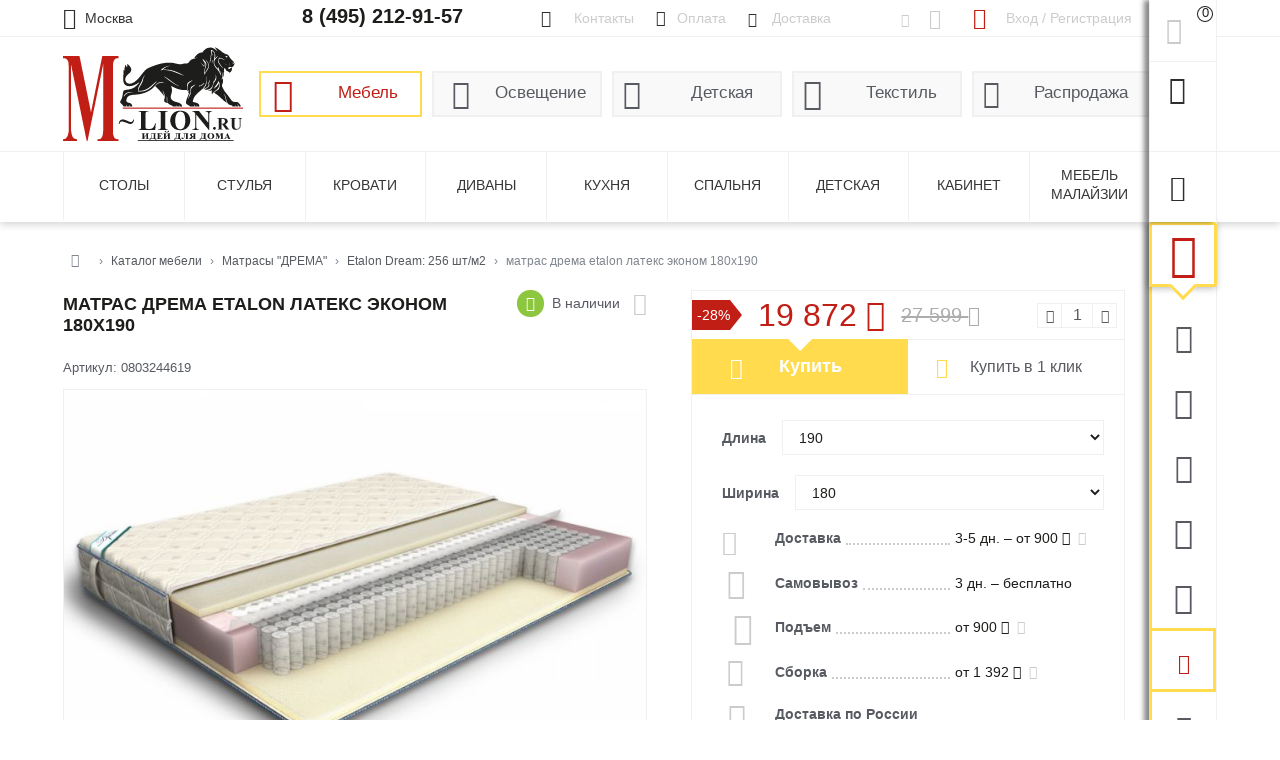

--- FILE ---
content_type: text/html; charset=UTF-8
request_url: https://m-lion.ru/mebel/matrasy-drema/etalon-dream-256-shtm2/matras-drema-etalon-lateks-ekonom-180kh190
body_size: 26257
content:
<!DOCTYPE html>
<html lang="ru-RU">
<head>
    <meta charset="UTF-8"/>
    <meta http-equiv="x-ua-compatible" content="ie=edge">
    <meta name="viewport" content="width=device-width, initial-scale=1, shrink-to-fit=no">
    <title>матрас дрема etalon латекс эконом 180х190 за 19 872,00 ₽ | Купить с доставкой по Москве и Московской области в интернет-магазине M-lion.</title>
    <link rel="icon" href="/favicon.ico" type="image/x-icon" />
    <link rel="shortcut icon" href="/favicon.ico" type="image/x-icon" />
    <link rel="preconnect" href="https://fonts.googleapis.com" />
    <link rel="preconnect" href="https://fonts.gstatic.com" crossorigin />
    <meta name="keywords" content="">
<meta name="description" content="матрас дрема etalon латекс эконом 180х190 в продаже в интернет-магазине M-lion по низким ценам! Быстрая доставка по Москве и Московской области ✔Фото ✔Скидки ✔Рассрочка. 📞 +7 (495) 212-91-57.">
<meta name="robots" content="index, follow">
<link href="https://m-lion.ru/mebel/matrasy-drema/etalon-dream-256-shtm2/matras-drema-etalon-lateks-ekonom-180kh190" rel="canonical">
<link property="og:locale" content="ru_RU">
<link property="og:type" content="website">
<link property="og:sitename" content="Интернет-магазин мебели M-lion.Ru">
<link property="og:url" content="https://m-lion.ru/mebel/matrasy-drema/etalon-dream-256-shtm2/matras-drema-etalon-lateks-ekonom-180kh190">
<link property="og:title" content="матрас дрема etalon латекс эконом 180х190 за 19 872,00 ₽ | Купить с доставкой по Москве и Московской области в интернет-магазине M-lion.">
<link property="og:description" content="матрас дрема etalon латекс эконом 180х190 в продаже в интернет-магазине M-lion по низким ценам! Быстрая доставка по Москве и Московской области ✔Фото ✔Скидки ✔Рассрочка. 📞 +7 (495) 212-91-57.">
<link property="og:image" content="https://m-lion.ru/picture/matras-drema-etalon-lateks-ekonom-180kh190__p15778m_i1_t1640162679_tymain_w1200_h1200_fwebp_s_7bac4d10fa13ba0b572debf21034e8d0.jpg">
<link property="og:image:secure_url" content="https://m-lion.ru/picture/matras-drema-etalon-lateks-ekonom-180kh190__p15778m_i1_t1640162679_tymain_w1200_h1200_fwebp_s_7bac4d10fa13ba0b572debf21034e8d0.jpg">
<link href="/css/_bootstrap.css?v=1688663846" rel="stylesheet">
<link href="/assets/47a15aa1/css/font-awesome.min.css?v=1718053715" rel="preload" as="style" onload="this.rel=&quot;stylesheet&quot;">
<link href="/css/font/icon/css/icomoon.css?v=1717099189" rel="stylesheet">
<link href="https://fonts.googleapis.com/css?family=Noto+Sans:400,400i,700,700i&amp;subset=cyrillic&amp;display=optional" rel="preload" as="style" onload="this.rel=&quot;stylesheet&quot;">
<link href="/css/app-desctop.css?v=1747155075" rel="stylesheet">
<link href="/assets/40a173c9/fancybox.css?v=1747155085" rel="preload" as="style" onload="this.rel=&quot;stylesheet&quot;">    <meta name="csrf-param" content="_csrf-frontend">
<meta name="csrf-token" content="wivMv1ZK9lY7dWsVre3GkT1BbwTVxEkM_hXuh4gpOz2yZYv0JibEbhYsD0_4n63lV3lCSZ-ef0K7R7v_4EpVcg==">
</head>
<body>
    

<header id="header">

    <section class="header-top">
        <div class="container">
            <div class="row no-gutters">

                <div class="col header-top-1" id="header-site-region">
                    <div class="select-region-block __chose_region">
                        <div class="header"><button class="btn-hidden __chose_region_open" data-parent=".__chose_region"><u><span class="region">Москва</span></u></button></div>
                        <div class="body __chose_region_body"></div>
                    </div>
                </div>

                <div class="col ml-3 d-none d-md-block">
                    <p class="phone"><a href="tel:+74952129157">8 (495) 212-91-57</a></p>
                </div>

                <div class="col-40 col-md-auto ml-3 header-top-2 d-none d-lg-block"><a class="contacts d-none d-sm-inline-block" href="/kontakty/M-lion.html"><u>Контакты</u></a><a class="rub d-none d-lg-inline-block" href="/oplata-dostavka/oplata.html"><u>Оплата</u></a><a class="truck d-none d-lg-inline-block" href="/oplata-dostavka/dostavka.html"><u>Доставка</u></a><a class="return d-none d-xxl-inline-block" href="/oplata-dostavka/return.html"><u>Обмен и возврат</u></a></div>

                <div class="col-md-auto ml-5 header-top-3 d-none d-lg-block"><a class="viewed" href="/catalog/viewed/index"></a><a class="favorite " href="/catalog/favorite/index"></a></div>

                <div class="col-auto col-lg-20 ml-3 header-top-4">
                    <div class="profile-menu-block __header_profile_li">

    
    <div class="header"><button class="btn-hidden __open_profile_menu" data-parent=".__header_profile_li" data-body="#header-login"><u class="d-none d-lg-inline">Вход / Регистрация</u></button></div>
    <div class="body p-3" id="header-login">

        <form id="header-login-form" action="/signup/login" method="post" onsubmit="siteOverlayHide();loaderShow();">
<input type="hidden" name="_csrf-frontend" value="wivMv1ZK9lY7dWsVre3GkT1BbwTVxEkM_hXuh4gpOz2yZYv0JibEbhYsD0_4n63lV3lCSZ-ef0K7R7v_4EpVcg==">
        <div class="form-group field-loginform-email required">

<input type="text" id="loginform-email" class="form-control" name="LoginForm[email]" placeholder="E-mail" aria-required="true">

<div class="invalid-feedback"></div>
</div>        <div class="form-group field-loginform-password required">

<input type="password" id="loginform-password" class="form-control" name="LoginForm[password]" placeholder="Пароль" aria-required="true">

<div class="invalid-feedback"></div>
</div>
        <div class="form-group field-loginform-recaptcha">

<input type="hidden" id="loginform-recaptcha" class="form-control" name="LoginForm[reCaptcha]">

<div class="invalid-feedback"></div>
</div>
        <div class="row">
            <div class="col mr-2 mt-1 small">
                <div class="form-group field-loginform-rememberme">
<div class="custom-control custom-checkbox">
<input type="hidden" name="LoginForm[rememberMe]" value="0"><input type="checkbox" id="loginform-rememberme" class="custom-control-input" name="LoginForm[rememberMe]" value="1" checked>
<label class="custom-control-label" for="loginform-rememberme">Запомнить</label>
<div class="invalid-feedback"></div>

</div>
</div>            </div>
            <div class="col-auto ml-auto">
                <button type="submit" class="btn btn-default btn-sm px-4" name="login-button">Вход</button>            </div>
        </div>

        </form>
        <div class="row">
            <div class="col mr-2 small"><i class="fa fa-caret-right mr-1 text-primary"></i> <a href="/signup/signup" rel="nofollow">Регистрация</a></div>
            <div class="col-auto ml-auto small"><i class="fa fa-caret-right mr-1 text-primary"></i> <a href="/signup/request-password-reset" rel="nofollow">Забыли пароль?</a></div>
        </div>

    </div>

                    </div>
                </div>

                <div class="col-auto align-self-start header-right">
                    <noindex>
                    <ul class="d-flex d-lg-block align-items-center header-right-ul">
                        <li class="to-basket __header_to_basket_li"><button type="button" class="btn-hidden  __cart_button_green __open_basket" data-parent=".__header_to_basket_li" data-body="#cart-panel"><span class="count __cart_count">0</span></button><div id="cart-panel" class="header-popup-block cart-panel __cart_panel"></div></li>
                        <li class="search __header_search_li d-none d-lg-block"><button type="button" class="btn-hidden __open_search_menu" data-parent=".__header_search_li" data-body="#header-search"></button>
<div id="header-search" class="search-block">
    <form action="/catalog/catalogue/search" method="get">
        <input type="hidden" name="chapter" value="2"><input type="text" id="top-search" class="form-control __livesearch" name="keywords" autocomplete="off" data-suggest-type="top" data-suggest-url="/catalog/catalogue/suggest-search" placeholder="Поиск изделия по названию или артикулу"><div class="res d-none"></div>    </form>
</div>
</li>
                        <li class="collapse-menu d-none d-lg-block"><button type="button" class="btn-hidden __collapse_menu menu-collapsed" data-menu-expand-url="/site/menu/expand?expanded=_expanded_"></button></li>
                    </ul>
                    </noindex>
                </div>

            </div>
        </div>
    </section>

    <section class="header-center pt-2 py-md-0">
        <div class="container">
            <div class="row no-gutters align-items-center">

                <div class="col-auto header-center-1"><a href="/" title="M-lion - магазин мебели для дома, дачи и офиса из Малайзии, Китая и Индонезии."><img src="/images/logo.svg" role="banner" alt="M-lion - магазин мебели для дома, дачи и офиса из Малайзии, Китая и Индонезии." /></a></div>

                <div class="col d-lg-none ml-3 header-center-phone">
                    <p class="phone"><a href="tel:+74952129157"><small>8 (495)</small> 212-91-57</a></p>
                </div>

                <div class="col-120 col-lg ml-lg-3 mt-2 mt-lg-0 header-center-2"><nav class="hors-chapters"><ul class="row no-gutters align-items-center justify-content-between"><li class="col-auto col-lg-22 furniture active"><a href="/mebel">Мебель</a></li>
<li class="col-auto col-lg-23 lighting"><a href="/osveshcheniye">Освещение</a></li>
<li class="col-auto col-lg-23 children"><a href="/detskaya">Детская</a></li>
<li class="col-auto col-lg-23 bedding"><a href="/tekstil">Текстиль</a></li>
<li class="col-auto sale col-lg-24 d-none d-lg-block"><a href="/sale">Распродажа</a></li>
<li class="col search-block align-self-stretch d-lg-none"><button type="submit" class="btn-hidden collapsed" data-toggle="collapse" data-target="#mobileSearch" aria-controls="mobileSearch"><i class="fa fa-search fa-2x"></i></button><div id="mobileSearch" class="mobile-form collapse"><form action="/catalog/catalogue/search" method="get"><input type="hidden" name="chapter" value="2"><button type="submit" class="btn-hidden"><i class="fa fa-search"></i></button><input type="text" class="form-control form-control-sm" name="keywords" placeholder="Поиск изделия по названию или артикулу"></form></div></li>
<li class="col-auto toggle-block d-lg-none"><button class="menu-side-toggle" type="button" data-toggle="collapse" data-target="#menu-side" aria-controls="menu-side" aria-expanded="false"></button></li></ul></nav></div>

                <div class="col-md-9 col-xl-7"></div>

            </div>
        </div>
    </section>

    <div class="header-bottom d-none d-lg-block"><nav class="container"><ul id="top_menu" class="row no-gutters align-items-center"><li class="col"><a href="/mebel/stoly-obedennyye"><u>Столы</u></a></li>
<li class="col"><a href="/mebel/stulya-obedennyye"><u>Стулья</u></a></li>
<li class="col"><a href="/mebel/krovati"><u>Кровати</u></a></li>
<li class="col"><a href="/mebel/divan"><u>Диваны</u></a></li>
<li class="col" data-url="/site/site/top-submenu?zoneId=3&amp;categoryId=64"><a href="/mebel/stolovaya"><u>Кухня</u></a></li>
<li class="col" data-url="/site/site/top-submenu?zoneId=5&amp;categoryId=64"><a href="/mebel/spalnya"><u>Спальня</u></a></li>
<li class="col" data-url="/site/site/top-submenu?zoneId=6&amp;categoryId=64"><a href="/mebel/detskaya"><u>Детская</u></a></li>
<li class="col" data-url="/site/site/top-submenu?zoneId=7&amp;categoryId=64"><a href="/mebel/kabinet"><u>Кабинет</u></a></li>
<li class="col" data-url="/site/site/top-submenu?zoneId=1&amp;categoryId=64"><a href="/mebel-malayzii.html"><u>Мебель Малайзии</u></a></li>
<li class="col-9 col-xl-7"></li></ul></nav></div>
</header>

<noindex>
<div id="sticky-header">
    <div class="container">
        <div class="row no-gutters align-items-stretch position-relative">
            <div class="col-auto element filter d-none __sticky_filter_li">
                <button type="button" class="collapsed" data-toggle="collapse" data-target="#sticky-filter-panel" aria-expanded="false" aria-controls="sticky-filter-panel"></button>
                <div id="sticky-filter-panel" class="filter-body collapse"></div>
            </div>
            <div class="col-28 element search">
                <form action="/catalog/catalogue/search" method="get">
                    <input type="hidden" name="chapter" value="2"><input type="text" class="form-control float-left pr-4 pl-1" name="keywords" placeholder="Поиск по названию / артикулу"><button type="submit" class="btn-hidden"><i class="fa fa-search"></i></button>                </form></div>
            <div class="col-30 element phone nowrap"><a href="tel:+74952129157"><small>8 (495)</small> 212-91-57</a></div>
            <div class="col element profile"><a href="/signup/login">Вход / Регистрация</a></div>
            <div class="col-16 element favorite"><a class="favorite " href="/catalog/favorite/index"></a><a class="views" href="/catalog/viewed/index"></a></div>
            <div class="col-7 element to-basket __sticky_header_basket_li"><button type="button" class="btn-hidden  __cart_button_green __open_basket" data-parent=".__sticky_header_basket_li" data-body="#cart-panel-sticky"><span class="count __cart_count">0</span></button><div id="cart-panel-sticky" class="header-popup-block cart-panel __cart_panel_sticky"></div></div>
            <div class="col-9 col-xl-7 element collapse-menu">
                <button type="button" class="btn-hidden __collapse_menu menu-collapsed" data-menu-expand-url="/site/menu/expand?expanded=_expanded_"></button>            </div>
        </div>
    </div>
</div>
</noindex>

<div id="navbar" class="navbar p-0 mb-3 mb-lg-0">
    <div class="container d-block">
        <div class="row no-gutters align-items-stretch flex-lg-nowrap">
            <aside id="content-side" class="order-2 order-lg-1 col-120 col-lg menu-collapsed">
<div id="pjax-content-wrapper" data-pjax-container="" data-pjax-push-state data-pjax-timeout="1000"><ol class="breadcrumb" itemscope itemtype="http://schema.org/BreadcrumbList"><li class="breadcrumb-item home" itemprop="itemListElement" itemscope itemtype="http://schema.org/ListItem"><a href="/" title="Интернет-магазин мебели" itemprop="item"><span itemprop='name'>Интернет-магазин мебели</span><meta itemprop='position' content='1' /></a></li>
<li class="breadcrumb-item pr-2 pr-lg-0" itemprop="itemListElement" itemscope itemtype="http://schema.org/ListItem"><a href="/mebel" itemprop="item"><span itemprop='name'>Каталог мебели</span><meta itemprop='position' content='2' /></a></li>
<li class="breadcrumb-item pr-2 pr-lg-0" itemprop="itemListElement" itemscope itemtype="http://schema.org/ListItem"><a href="/mebel/matrasy-drema" itemprop="item"><span itemprop='name'>Матрасы &quot;ДРЕМА&quot;</span><meta itemprop='position' content='3' /></a></li>
<li class="breadcrumb-item pr-2 pr-lg-0" itemprop="itemListElement" itemscope itemtype="http://schema.org/ListItem"><a href="/mebel/matrasy-drema/etalon-256-shtm2" itemprop="item"><span itemprop='name'> Etalon Dream: 256 шт/м2</span><meta itemprop='position' content='4' /></a></li>
<li class="breadcrumb-item active pr-2 pr-lg-0" itemprop="itemListElement" itemscope itemtype="http://schema.org/ListItem"><span itemprop='name'>матрас дрема etalon латекс эконом 180х190</span><meta itemprop='position' content='5' /></li>
</ol>
<div class="product-detail" itemscope itemtype="http://schema.org/Product">

    <div class="product-detail-main">
        <div class="row no-gutters align-items-start justify-content-between">
            <div class="col-120 col-lg-66 mb-3 mb-lg-0">
<div class="h1-row">
    <div class="h1-icons row no-gutters align-items-center">
        <i class="stock-icon text in-stock">В наличии</i><button type="button" class="d-none d-lg-inline-block favorite-icon __put_in_favorite __favorite_icon_1d6258561d67023c69117fa0c10ad66e" title="Добавить в избранное" data-toggle="tooltip" data-list="favorite" data-title="Добавить в избранное" data-key="1d6258561d67023c69117fa0c10ad66e" data-url-action="/catalog/favorite/add?id=15778&amp;params%5Bso%5D=0&amp;params%5Bmd%5D=0" data-url-icon="/catalog/favorite/icon?id=15778&amp;params%5Bso%5D=0&amp;params%5Bmd%5D=0"></button>    </div>

            <div class="sku-block ml-auto d-lg-none">Артикул: 0803244619</div>
    
            <div itemprop="name"><h1>матрас дрема etalon латекс эконом 180х190</h1></div>
    
            <div class="sku-block d-none d-lg-block">Артикул: 0803244619</div>
    
</div>

<div class="product-image">

    <div class="left-top">
            </div>
            <button>
            <img src="/picture/matras-drema-etalon-lateks-ekonom-180kh190__p15778m_i1_t1640162679_tymain_w700_h550_fwebp_s_b33925c0e4873751147db61235e93eb6.jpg" alt="матрас дрема etalon латекс эконом 180х190" data-fancybox="product-detail" data-type="image" data-src="/picture/matras-drema-etalon-lateks-ekonom-180kh190__p15778m_i1_t1640162679_tymain_w1200_h1200_fwebp_s_7bac4d10fa13ba0b572debf21034e8d0.jpg" fetchpriority="high" itemprop="image"><i class="zoom" data-fancybox data-type="image" data-src="/picture/matras-drema-etalon-lateks-ekonom-180kh190__p15778m_i1_t1640162679_tymain_w1200_h1200_fwebp_s_7bac4d10fa13ba0b572debf21034e8d0.jpg"></i>        </button>
    </div>

<div class="product-dop-photo mt-3"><span class="mr-2"><a href="/picture/matras-drema-etalon-lateks-ekonom-180kh190__p15778d1_t1640162679_tydop_w1200_h1200_fwebp_s_6f8f0aebece41e8a76f43286b44e9f67.jpg" data-fancybox="product-detail" data-type="image"><img class="img-thumbnail" src="/picture/matras-drema-etalon-lateks-ekonom-180kh190__p15778d1_t1640162679_tydop_w100_h100_fwebp_s_4649c23e7f58a1d839bba93658277602.jpg" alt="матрас дрема etalon латекс эконом 180х190 - 1"></a></span><span class="mr-2"><a href="/picture/matras-drema-etalon-lateks-ekonom-180kh190__p15778d2_t1640162679_tydop_w1200_h1200_fwebp_s_43cf28c27bf63adb611f5717b9207666.jpg" data-fancybox="product-detail" data-type="image"><img class="img-thumbnail" src="/picture/matras-drema-etalon-lateks-ekonom-180kh190__p15778d2_t1640162679_tydop_w100_h100_fwebp_s_2ab4e93cf3df8ca412a6237d28367275.jpg" alt="матрас дрема etalon латекс эконом 180х190 - 2"></a></span><span class="mr-2"><a href="/picture/matras-drema-etalon-lateks-ekonom-180kh190__p15778d3_t1640162679_tydop_w1200_h1200_fwebp_s_8d5e62788dbc1da788827c7e9da6d536.jpg" data-fancybox="product-detail" data-type="image"><img class="img-thumbnail" src="/picture/matras-drema-etalon-lateks-ekonom-180kh190__p15778d3_t1640162679_tydop_w100_h100_fwebp_s_ebb2de86e9b79f55f90c60ea8d2085bd.jpg" alt="матрас дрема etalon латекс эконом 180х190 - 3"></a></span></div></div>
            <div class="col-120 col-lg-49">
                <div class="info-block">

    <form id="add-to-cart-15778" action="/cart/add" method="post" onSubmit="return $.Cart.add(this);" data-one-click-purchase-action="/catalog/order/one-click-purchase" data-rassrochka-action="/catalog/order/rassrochka">
<input type="hidden" name="_csrf-frontend" value="wivMv1ZK9lY7dWsVre3GkT1BbwTVxEkM_hXuh4gpOz2yZYv0JibEbhYsD0_4n63lV3lCSZ-ef0K7R7v_4EpVcg=="><input type="hidden" name="productId" value="15778"><input type="hidden" id="cartaddform15778-ismarkdown" name="CartAddForm15778[isMarkDown]" value=""><input type="hidden" id="cartaddform15778-isspecialoffer" name="CartAddForm15778[isSpecialOffer]" value="">
    <div class="price row no-gutters align-items-center justify-content-between">

                    <div class="col-auto product-discount">-28%</div>
            <div class="col-auto product-price-final red mx-3">19 872 <i class="fa fa-rub"></i></div>
            <div class="col-auto product-price-old">27 599 <i class="fa fa-rub"></i></div>
        
        
                    <div class="col-auto ml-auto"><div class="quantity-inputgroup sm"><button type="button" class="minus" onclick="return $.Cart.plusCount(this,-1);"></button><input type="text" id="cartaddform15778-quantity" class="__quantity_field" name="CartAddForm15778[quantity]" value="1"><button type="button" class="plus" onclick="return $.Cart.plusCount(this,1);"></button></div></div>
        
        
    </div>

            <div class="order-buttons row no-gutters align-items-stretch">
            <button type="submit" class="col-60 to-basket" onclick="ym(14001982, 'reachGoal', 'click_tel');">Купить</button>

                            <button type="button" class="col-60 one-click" onclick="ym(14001982, 'reachGoal', 'click_1click'); return $.Cart.oneClickPurchase($(this).closest('form'));">Купить в 1 клик</button>
                    </div>
    
    </form>
            <div itemprop="offers" itemscope itemtype="http://schema.org/Offer">
            <meta itemprop="price" content="19872.00">
            <meta itemprop="priceValidUntil" content="2026-01-26">
            <meta itemprop="priceCurrency" content="RUB">
            <link itemprop="availability" href="http://schema.org/InStock">
            <div itemprop="hasMerchantReturnPolicy" itemtype="https://schema.org/MerchantReturnPolicy" itemscope>
                <meta itemprop="applicableCountry" content="RU" />
                <meta itemprop="returnPolicyCategory" content="https://schema.org/MerchantReturnFiniteReturnWindow" />
                <meta itemprop="merchantReturnDays" content="14" />
                <meta itemprop="returnMethod" content="https://schema.org/ReturnInStore" />
                <meta itemprop="returnFees" content="https://schema.org/FreeReturn" />
            </div>

                                            <div itemprop="shippingDetails" itemtype="https://schema.org/OfferShippingDetails" itemscope>
                    <div itemprop="shippingRate" itemtype="https://schema.org/MonetaryAmount" itemscope>
                        <meta itemprop="value" content="900" />
                        <meta itemprop="currency" content="RUR" />
                    </div>
                    <div itemprop="shippingDestination" itemtype="https://schema.org/DefinedRegion" itemscope>
                        <meta itemprop="addressCountry" content="RU" />
                    </div>
                    <div itemprop="deliveryTime" itemtype="https://schema.org/ShippingDeliveryTime" itemscope>
                        <div itemprop="handlingTime" itemtype="https://schema.org/QuantitativeValue" itemscope>
                            <meta itemprop="minValue" content="0" />
                            <meta itemprop="maxValue" content="1" />
                            <meta itemprop="unitCode" content="DAY" />
                        </div>
                        <div itemprop="transitTime" itemtype="https://schema.org/QuantitativeValue" itemscope>
                            <meta itemprop="minValue" content="3" />
                            <meta itemprop="maxValue" content="5" />
                            <meta itemprop="unitCode" content="DAY" />
                        </div>
                    </div>
                </div>
            
        </div>
        
    

<form>

<div class="deliver-block" id="card-delivery-block">
    <ul class="dl"><li class="pl-0"><div class="row align-items-center">
                        <div class="col-auto">Длина</div>
                        <div class="col"><select class="form-control __product_main_char" name="char_type_116">
<option value="">Длина:</option>
<option value="26067" selected data-products='["\/mebel\/matrasy-drema\/etalon-dream-256-shtm2\/matras-drema-etalon-lateks-ekonom-80kh190","\/mebel\/matrasy-drema\/etalon-dream-256-shtm2\/matras-drema-etalon-lateks-ekonom-90kh190","\/mebel\/matrasy-drema\/etalon-dream-256-shtm2\/matras-drema-etalon-lateks-ekonom-110kh190","\/mebel\/matrasy-drema\/etalon-dream-256-shtm2\/matras-drema-etalon-lateks-ekonom-120kh190","\/mebel\/matrasy-drema\/etalon-dream-256-shtm2\/matras-drema-etalon-lateks-ekonom-140kh190","\/mebel\/matrasy-drema\/etalon-dream-256-shtm2\/matras-drema-etalon-lateks-ekonom-160kh190","\/mebel\/matrasy-drema\/etalon-dream-256-shtm2\/matras-drema-etalon-lateks-ekonom-180kh190","\/mebel\/matrasy-drema\/etalon-dream-256-shtm2\/matras-drema-etalon-lateks-ekonom-200kh190"]'>190</option>
<option value="26072" data-products='["\/mebel\/matrasy-drema\/etalon-dream-256-shtm2\/matras-drema-etalon-lateks-ekonom-80kh195","\/mebel\/matrasy-drema\/etalon-dream-256-shtm2\/matras-drema-etalon-lateks-ekonom-90kh195","\/mebel\/matrasy-drema\/etalon-dream-256-shtm2\/matras-drema-etalon-lateks-ekonom-110kh195","\/mebel\/matrasy-drema\/etalon-dream-256-shtm2\/matras-drema-etalon-lateks-ekonom-120kh195","\/mebel\/matrasy-drema\/etalon-dream-256-shtm2\/matras-drema-etalon-lateks-ekonom-140kh195","\/mebel\/matrasy-drema\/etalon-dream-256-shtm2\/matras-drema-etalon-lateks-ekonom-160kh195","\/mebel\/matrasy-drema\/etalon-dream-256-shtm2\/matras-drema-etalon-lateks-ekonom-180kh195","\/mebel\/matrasy-drema\/etalon-dream-256-shtm2\/matras-drema-etalon-lateks-ekonom-200kh195"]'>195</option>
<option value="26073" data-products='["\/mebel\/matrasy-drema\/etalon-dream-256-shtm2\/matras-drema-etalon-lateks-ekonom-80kh200","\/mebel\/matrasy-drema\/etalon-dream-256-shtm2\/matras-drema-etalon-lateks-ekonom-90kh200","\/mebel\/matrasy-drema\/etalon-dream-256-shtm2\/matras-drema-etalon-lateks-ekonom-110kh200","\/mebel\/matrasy-drema\/etalon-dream-256-shtm2\/matras-drema-etalon-lateks-ekonom-120kh200","\/mebel\/matrasy-drema\/etalon-dream-256-shtm2\/matras-drema-etalon-lateks-ekonom-140kh200","\/mebel\/matrasy-drema\/etalon-dream-256-shtm2\/matras-drema-etalon-lateks-ekonom-160kh200","\/mebel\/matrasy-drema\/etalon-dream-256-shtm2\/matras-drema-etalon-lateks-ekonom-180kh200","\/mebel\/matrasy-drema\/etalon-dream-256-shtm2\/matras-drema-etalon-lateks-ekonom-200kh200"]'>200</option>
</select></div>
                        </div></li>
<li class="pl-0"><div class="row align-items-center">
                        <div class="col-auto">Ширина</div>
                        <div class="col"><select class="form-control __product_main_char" name="char_type_115">
<option value="">Ширина:</option>
<option value="26066" data-products='["\/mebel\/matrasy-drema\/etalon-dream-256-shtm2\/matras-drema-etalon-lateks-ekonom-80kh190","\/mebel\/matrasy-drema\/etalon-dream-256-shtm2\/matras-drema-etalon-lateks-ekonom-80kh195","\/mebel\/matrasy-drema\/etalon-dream-256-shtm2\/matras-drema-etalon-lateks-ekonom-80kh200"]'>80</option>
<option value="26078" data-products='["\/mebel\/matrasy-drema\/etalon-dream-256-shtm2\/matras-drema-etalon-lateks-ekonom-90kh190","\/mebel\/matrasy-drema\/etalon-dream-256-shtm2\/matras-drema-etalon-lateks-ekonom-90kh195","\/mebel\/matrasy-drema\/etalon-dream-256-shtm2\/matras-drema-etalon-lateks-ekonom-90kh200"]'>90</option>
<option value="26549" data-products='["\/mebel\/matrasy-drema\/etalon-dream-256-shtm2\/matras-drema-etalon-lateks-ekonom-110kh190","\/mebel\/matrasy-drema\/etalon-dream-256-shtm2\/matras-drema-etalon-lateks-ekonom-110kh195","\/mebel\/matrasy-drema\/etalon-dream-256-shtm2\/matras-drema-etalon-lateks-ekonom-110kh200"]'>110</option>
<option value="26550" data-products='["\/mebel\/matrasy-drema\/etalon-dream-256-shtm2\/matras-drema-etalon-lateks-ekonom-120kh190","\/mebel\/matrasy-drema\/etalon-dream-256-shtm2\/matras-drema-etalon-lateks-ekonom-120kh195","\/mebel\/matrasy-drema\/etalon-dream-256-shtm2\/matras-drema-etalon-lateks-ekonom-120kh200"]'>120</option>
<option value="26551" data-products='["\/mebel\/matrasy-drema\/etalon-dream-256-shtm2\/matras-drema-etalon-lateks-ekonom-140kh190","\/mebel\/matrasy-drema\/etalon-dream-256-shtm2\/matras-drema-etalon-lateks-ekonom-140kh195","\/mebel\/matrasy-drema\/etalon-dream-256-shtm2\/matras-drema-etalon-lateks-ekonom-140kh200"]'>140</option>
<option value="26536" data-products='["\/mebel\/matrasy-drema\/etalon-dream-256-shtm2\/matras-drema-etalon-lateks-ekonom-160kh190","\/mebel\/matrasy-drema\/etalon-dream-256-shtm2\/matras-drema-etalon-lateks-ekonom-160kh195","\/mebel\/matrasy-drema\/etalon-dream-256-shtm2\/matras-drema-etalon-lateks-ekonom-160kh200"]'>160</option>
<option value="26544" selected data-products='["\/mebel\/matrasy-drema\/etalon-dream-256-shtm2\/matras-drema-etalon-lateks-ekonom-180kh190","\/mebel\/matrasy-drema\/etalon-dream-256-shtm2\/matras-drema-etalon-lateks-ekonom-180kh195","\/mebel\/matrasy-drema\/etalon-dream-256-shtm2\/matras-drema-etalon-lateks-ekonom-180kh200"]'>180</option>
<option value="26545" data-products='["\/mebel\/matrasy-drema\/etalon-dream-256-shtm2\/matras-drema-etalon-lateks-ekonom-200kh190","\/mebel\/matrasy-drema\/etalon-dream-256-shtm2\/matras-drema-etalon-lateks-ekonom-200kh195","\/mebel\/matrasy-drema\/etalon-dream-256-shtm2\/matras-drema-etalon-lateks-ekonom-200kh200"]'>200</option>
</select></div>
                        </div></li>
<li class="delivery row no-gutters"><span class="col-auto col-name">Доставка</span><span class="col col-dots"></span><span class="col-value text-left col-70">3-5 дн. &ndash; от 900 <i class="fa fa-rub"></i> <i class="fa fa-question-circle" data-toggle="tooltip" title="Дополнительная услуга. Указана стоимость доставки одного изделия в пределах МКАД до подъезда. Доставка за МКАД 900 руб. + 35 руб. за км. Указанная стоимость услуги носит информационный характер и не является публичной офертой!"></i></span></li>
<li class="pickup row no-gutters"><span class="col-auto col-name">Самовывоз</span><span class="col col-dots"></span><span class="col-value text-left col-70">3 дн. &ndash; бесплатно</span></li>
<li class="climb row no-gutters"><span class="col-auto col-name">Подъем</span><span class="col col-dots"></span><span class="col-value text-left col-70">от 900 <i class="fa fa-rub"></i> <i class="fa fa-question-circle" data-toggle="tooltip" title="Дополнительная услуга. Указана стоимость подъема за одно изделие на грузовом лифте. При отсутствии/невозможности использования грузового лифта стоимость ручного подъема 350 руб. за этаж. Указанная стоимость услуги носит информационный характер и не является публичной офертой!"></i></span></li>
<li class="assembly row no-gutters"><span class="col-auto col-name">Сборка</span><span class="col col-dots"></span><span class="col-value text-left col-70">от 1 392 <i class="fa fa-rub"></i> <i class="fa fa-question-circle" data-toggle="tooltip" title="Дополнительная услуга. Указана цена за сборку одного изделия. Сборка производится при доставке. Указанная стоимость услуги носит информационный характер и не является публичной офертой!"></i></span></li>
<li class="delivery-russia"><a href="/oplata-dostavka/dostavka.html" target="_blank">Доставка по России</a></li></ul>
    <hr class="col-md-none" />
</div>

</form>
</div>

                
                                    <div class="product-list-subcategories mt-3"><ul><li><a href="/mebel/matrasy-drema/etalon-256-shtm2"> Etalon Dream: 256 шт/м2</a></li>
<li><a href="/mebel/matrasy-drema">Матрасы &quot;ДРЕМА&quot;</a></li></ul>                        <div class="show_all"><a href="#" onclick="$(this).closest('.product-list-subcategories').addClass('opened');$(this).closest('.show_all').addClass('d-none');return false;"><u>показать еще</u></a></div>
                    </div>
                
                                    <a href="/about_credit/" class="banner-tinkoff p-3 mt-3" target="_blank">
                        <p class="mb-4"><img src="/images/tbank/tbank-logo.svg" class="img-fluid" style="width:100px;height:30px;" /></p>
                        <p class="header">Рассрочка<br /> за 2 минуты,<br /> не выходя<br /> из дома.</p>
                        <p>0+, АО «Тинькофф Банк», лицензия №2673</p>
                    </a>
            </div>
        </div>
    </div>


    <div class="product-detail-tabs">
        <ul id="product-detail-tabs" class="nav nav-tabs" role="tablist"><li class="nav-item"><a class="nav-link active" href="#product-detail-tabs-tab0" data-toggle="tab" role="tab" aria-controls="product-detail-tabs-tab0" aria-selected="true">Описание</a></li>
<li class="nav-item"><a class="nav-link" href="#product-detail-tabs-tab1" data-toggle="tab" role="tab" aria-controls="product-detail-tabs-tab1" aria-selected="false">Характеристики</a></li>
<li class="nav-item"><a class="nav-link" href="#product-detail-tabs-tab2" data-toggle="tab" role="tab" aria-controls="product-detail-tabs-tab2" aria-selected="false">Доставка и сборка</a></li>
<li class="nav-item"><a class="nav-link" href="#product-detail-tabs-tab3" data-toggle="tab" role="tab" aria-controls="product-detail-tabs-tab3" aria-selected="false">Оплата</a></li>
<li class="nav-item"><a class="nav-link" href="#product-detail-tabs-tab4" data-toggle="tab" role="tab" aria-controls="product-detail-tabs-tab4" aria-selected="false">Гарантии</a></li>
<li class="nav-item"><a class="nav-link" href="#product-detail-tabs-tab5" data-toggle="tab" role="tab" aria-controls="product-detail-tabs-tab5" aria-selected="false">Отзывы</a></li></ul>
<div class="tab-content"><div id="product-detail-tabs-tab0" class="tab-pane active" itemprop="description"><div class="description_text"><h2>матрас дрема etalon латекс эконом 180х190</h2>Данная модель матраса создана на основе независимого пружинного блока TFK. В качестве наполнителя используется искусственный латекс (материал представляющий собой синтетическую основу с пропиткой каучуком (соком дерева гевеи) по 3 см с каждой стороны, отделенный от пружинного блока спанбондом. Приятная на ощупь матрасная ткань обладает высокой прочностью и долговечностью. Чехол съемный, имеет молнию по трем сторонам матраса. Плотная классическая полусинтетическая матрасная ткань с особым жаккардовым плетением, приятная на ощупь и безупречно устойчивая к истиранию. Oртопeдический матрас с мягким эффектом. Рекомендована нагрузка не более 110 кг на одно спальное место.


Комплектация


Основа: пружинный блок TFK (256/м2), высота: 14 см


1 сторона мягкая, наполнитель - латекс искуственный (3см)


2 сторона мягкая, наполнитель - латекс искуственный (3 см)


Высота матраса: 20 см


Жесткость матраса: мягкая


Чехол: Жаккард «Concern» - 30% хлопок, 70% полиэстер , простеган синтепоном 100 г/</div></div>
<div id="product-detail-tabs-tab1" class="tab-pane"><div class="chars-columns-2"><ul class="dl"><li class="row no-gutters" itemprop="additionalProperty" itemscope itemtype="https://schema.org/PropertyValue"><span class="col-auto col-name" itemprop="name">Длина</span><span class="col col-dots"></span><span class="col-value col-auto" itemprop="value">190</span></li>
<li class="row no-gutters" itemprop="additionalProperty" itemscope itemtype="https://schema.org/PropertyValue"><span class="col-auto col-name" itemprop="name">Основа</span><span class="col col-dots"></span><span class="col-value col-auto" itemprop="value">Пружинный блок 256 шт/м2</span></li>
<li class="row no-gutters" itemprop="additionalProperty" itemscope itemtype="https://schema.org/PropertyValue"><span class="col-auto col-name" itemprop="name">Высота</span><span class="col col-dots"></span><span class="col-value col-auto" itemprop="value">20</span></li>
<li class="row no-gutters" itemprop="additionalProperty" itemscope itemtype="https://schema.org/PropertyValue"><span class="col-auto col-name" itemprop="name">Ширина</span><span class="col col-dots"></span><span class="col-value col-auto" itemprop="value">180</span></li>
<li class="row no-gutters" itemprop="additionalProperty" itemscope itemtype="https://schema.org/PropertyValue"><span class="col-auto col-name" itemprop="name">Наполнитель 1 сторона</span><span class="col col-dots"></span><span class="col-value col-auto" itemprop="value">Латекс искусственный</span></li>
<li class="row no-gutters" itemprop="additionalProperty" itemscope itemtype="https://schema.org/PropertyValue"><span class="col-auto col-name" itemprop="name">Наполнитель 2 сторона</span><span class="col col-dots"></span><span class="col-value col-auto" itemprop="value">Латекс искусственный</span></li>
<li class="row no-gutters" itemprop="additionalProperty" itemscope itemtype="https://schema.org/PropertyValue"><span class="col-auto col-name" itemprop="name">Наполнитель 1 сторона</span><span class="col col-dots"></span><span class="col-value col-auto" itemprop="value">Латекс искусственный</span></li>
<li class="row no-gutters" itemprop="additionalProperty" itemscope itemtype="https://schema.org/PropertyValue"><span class="col-auto col-name" itemprop="name">Серия</span><span class="col col-dots"></span><span class="col-value col-auto" itemprop="value">Etalon Dream</span></li></ul><div class="row"><div class="col chars-group"><u>Жесткость</u>:</div><div class="col"><ul class="dl"><li class="row no-gutters" itemprop="additionalProperty" itemscope itemtype="https://schema.org/PropertyValue"><span class="col-auto col-name" itemprop="name">2 сторона</span><span class="col col-dots"></span><span class="col-value col-auto" itemprop="value">мягкая</span></li>
<li class="row no-gutters" itemprop="additionalProperty" itemscope itemtype="https://schema.org/PropertyValue"><span class="col-auto col-name" itemprop="name">1 сторона</span><span class="col col-dots"></span><span class="col-value col-auto" itemprop="value">мягкая</span></li></ul></div></div></div></div>
<div id="product-detail-tabs-tab2" class="tab-pane">
<div class="stolbik">
    <div class="detail_dostavka_row truck">
        <h3><a data-toggle="collapse" href="#dost_truck" aria-expanded="false" aria-controls="dost_truck">Доставка по Москве и Московской области</a></h3>
        <div id="dost_truck" class="collapse">
            <p>Товары, приобретенные в нашем интернет магазине, доставляются по Москве и Московской области корпоративным транспортом в течение 3-х рабочих дней. Доставка производится в удобное для Вас время, после подтверждения согласия с условиями доставки. Товары доставляются до подъезда или до транспортной компании если заказана доставка в регионы.</p>
            <ul style="list-style: circle;">
                <li style="line-height: normal;"><u>Мелкогабаритный товар в пределах МКАД</u> (весом менее 10кг) — <b>700,00 ₽</b></li>
                <li style="line-height: normal;"><u>Крупногабаритный товар в пределах МКАД</u> (весом более 10кг) — <b>900,00 ₽</b></li>
                <li style="line-height: normal;"><u>Доставка за МКАД</u> (в одну сторону, с учетом стоимости доставки товара в пределах МКАД) — <b>35,00 ₽/км.</b></li>
            </ul>
        </div>
    </div>
    <div class="detail_dostavka_row map">
        <h3><a data-toggle="collapse" href="#dost_map" aria-expanded="false" aria-controls="dost_truck">Доставка по России</a></h3>
            <div id="dost_map" class="collapse">
<p>Стоимость доставки до транспортной компании в Москве – 900,00 ₽, <u>срок отгрузки заказа 5 рабочих дней</u>. Оплата междугородних транспортных услуг, производится по факту получения груза в вашем городе.</p>
<p>Для осуществления доставки в регионы Российской Федерации, мы предлагаем воспользоваться услугами экспедиторских компаний из списка ниже:</p>

<ul>
    <li>ТК «ПЭК»</li>
    <li>ТК «Деловые линии»</li>
    <li>ТК «ЖелДорЭкспедиция»</li>
</ul></div>
    </div>
    <div class="detail_dostavka_row samov">
        <h3><a data-toggle="collapse" href="#dost_samov" aria-expanded="false" aria-controls="dost_truck">Самовывоз</a></h3>
            <div id="dost_samov" class="collapse">
<p>Вы можете забрать свой заказ самостоятельно из пункта самовывоза нашего магазина расположенного по адресу: посёлок городского типа Боброво, 47, Ленинский городской округ, Московская область, тел. +7 (495) 212-91-57 доб. 414. Обратите внимание - на подъезде к пункту самовывоза ограничение по высоте транспортных средств 3,2 метра!</p>

<div class="row"><div class="col-120 col-md-60"><ul class="list-icon">
    <li class="clock">
        <p class="mb-1">вт-сб: с 11:00 до 18:00<br />вс,пн: выходной</p>
        <p class="small">(возможна отгрузка в нерабочее время по договоренности)</p>
    </li>
</ul></div><div class="col-120 col-md-60"><ul class="list-icon">
    <li class="phone"><b>+7 (495) 212-91-57 доб. 414. Обратите внимание - на подъезде к пункту самовывоза ограничение по высоте транспортных средств 3,2 метра!</b></li>
</ul></div></div></div>
    </div>
</div>
<div class="stolbik">
    <div class="detail_dostavka_row gruz">
        <h3><a data-toggle="collapse" href="#dost_podem" aria-expanded="false" aria-controls="dost_truck">Стоимость подъема мебели в квартиру</a></h3>
            <div id="dost_podem" class="collapse">
<table class="table table-bordered">
    <thead>
        <tr>
            <th width="40%" class="text-center"><p>Категория товаров</p></th>
            <th width="30%" class="text-center"><p>До подъезда, первый этаж или на лифте</p></th>
            <th width="30%" class="text-center"><p>Ручной подъем на этаж</p></th>
        </tr>
    </thead>
    <tbody>
        <tr>
            <td class="text-center">
                <p class="mb-1">Мелкогабаритная мебель</p>
                <p class="small">(весом менее 10 кг)</p>
            </td>
            <td class="text-center">БЕСПЛАТНО</td>
            <td class="text-center">+ 50,00 ₽/эт.</td>
        </tr>
        <tr>
            <td class="text-center">
                <p class="mb-1">Среднегабаритная мебель</p>
                <p class="small">(весом от 10 до 50 кг)</p>
            </td>
            <td class="text-center">300,00 ₽</td>
            <td class="text-center">+ 150,00 ₽/эт.</td>
        </tr>
        <tr>
            <td class="text-center">
                <p class="mb-1">Габаритная мебель</p>
                <p class="small">(весом от 50 до 70 кг)</p>
            </td>
            <td class="text-center">500,00 ₽</td>
            <td class="text-center">+ 250,00 ₽/эт.</td>
        </tr>
        <tr>
            <td class="text-center">
                <p class="mb-1">Крупногабаритная мебель</p>
                <p class="small">(весом от 70 до 100 кг)</p>
            </td>
            <td class="text-center">700,00 ₽</td>
            <td class="text-center">+ 350,00 ₽/эт.</td>
        </tr>
        <tr>
            <td class="text-center">
                <p class="mb-1">Сверхгабаритная мебель</p>
                <p class="small">(весом более 100 кг)</p>
            </td>
            <td class="text-center">1 500,00 ₽</td>
            <td class="text-center">+ 1 000,00 ₽/эт.</td>
        </tr>
    </tbody>
</table>

<p><b>В случае, если для подъема требуется более 2 человек, например при узких проходах, сложной геометрии подъема или необходимости подъема габаритного груза (диваны, собранная мебель, матрасы) стоимость подъема рассчитывается индивидуально</b>.</p></div>
    </div>
    <div class="detail_dostavka_row tools">
        <h3><a data-toggle="collapse" href="#dost_sborka" aria-expanded="false" aria-controls="dost_truck">Сборка мебели</a></h3>
            <div id="dost_sborka" class="collapse">
<p>Стоимость сборки мебели: 7 % стоимости изделия, но не менее 300,00 ₽.</p>

<p>Стоимость сборки корпусной мебели: 15% стоимости изделия, но не менее 500,00 ₽.</p>

<p>На некоторые сложные изделия стоимость сборки рассчитывается индивидуально.</p>
</div>
    </div>
</div></div>
<div id="product-detail-tabs-tab3" class="tab-pane"><p>Вы можете оплатить выбранный Вами товар по <strong>наличному</strong> и <strong>безналичному</strong> расчету, в качестве физического или юридического лица. Приобретенный товар поставляется с полным комплектом документов и передается «лично в руки».</p>

<div class="detail_oplata_row rub">
    <h3><a data-toggle="collapse" href="#dost_rub" aria-expanded="false" aria-controls="dost_rub">Оплата наличными</a></h3>
    <div id="dost_rub" class="collapse">
        <p>Оплата наличными производиться при доставке мебели, после проверки внешнего вида и полноты комплектности заказа, с указанием о приемке.</p>

        <div class="detail_oplata_row znak">
            <p>Уважаемые покупатели, наш магазин не принимает к оплате банковские карты. Это позволяет нам предлагать мебель по еще более выгодным ценам, т.к. магазин принимающий к оплате банковские карты вынужден закладывать в стоимость товаров услуги банка по эквайрингу (около 2-3% от стоимости покупки).</p>
        </div>

    </div>
</div>

<div class="detail_oplata_row bank">
    <h3><a data-toggle="collapse" href="#dost_bank" aria-expanded="false" aria-controls="dost_bank">Безналичный расчет</a></h3>
    <div id="dost_bank" class="collapse">
        <p>При условии безналичного расчета, весь ассортимент отгружается после поступления платежа на расчетный счет поставщика. Для повышения оперативности формирования и отгрузки товаров, просим Вас предоставлять документы о платеже, такие как копия платежного поручения с отметкой банка, гарантийное письмо на бланке организации и прочее.</p>
    </div>
</div></div>
<div id="product-detail-tabs-tab4" class="tab-pane"><noindex>
<p>Вы вправе отказаться от товара в любое время до его передачи, а после передачи товара - в течение семи дней, в порядке и на условиях, предусмотренных Законом "О защите прав потребителей".</p>
<p>Все претензии по цвету принимаются только в присутствии сотрудника Службы доставки.</p>
<p>Возврат товаров осуществляется на основании заполнения формы "Рекламация" в <a href="/private/order">Личном Кабинете</a> покупателя. Для авторизации в ЛК воспользуйтесь ссылкой Вход/Регистрация, логин и пароль для входа в ЛК приходят на контактный e-mail после совершения заказа в нашем интернет-магазине. Исходя из Вашего желания, интернет-магазин M-lion.Ru может самостоятельно забрать заказ, в этом случае Вы несете затраты по транспортировке возвращенного товара.</p>
</noindex>

<div class="detail_return_row">
    <h3><a data-toggle="collapse" href="#return_nadl" aria-expanded="false" aria-controls="return_nadl" rel="nofollow">Возврат и обмен товара надлежащего качества</a></h3>

    <noindex>
    <div id="return_nadl" class="collapse">
        <p>Возврат товара надлежащего качества возможен в случае, если сохранены его товарный вид, потребительские свойства, а также документ, подтверждающий факт и условия покупки указанного товара. Стоимость оказанных ранее услуг доставки не возвращается. Требования о возврате уплаченной за товар денежной суммы подлежат удовлетворению в течение 10 дней c момента возврата товара (Ст. 21 Постановление Правительства от 27 сентября 2007 г. N 612 "Об утверждении правил продажи товаров дистанционным способом").</p>
        <p><strong>Обмену и возврату не подлежат товары надлежащего качества</strong></p>
        <p>Обмену и возврату не подлежат товары надлежащего качества, имеющие индивидуально-определенные свойства, а именно изделия размеры которых отличаются от размеров, указанных в карточках товара на сайте M-lion.Ru</p>
        <p>Указанные в Перечне непродовольственных товаров надлежащего качества, не подлежащих возврату или обмену, утвержденном <a href="/oplata-dostavka/resolution-of-the-government-of-the-russian-federation-of-19-01-1998-55.html" rel="nofollow">Постановлением Правительства РФ от 19.01.1998 № 55.</a></p>
        <p>Если на момент Вашего обращения по обмену товара, аналогичный товар отсутствует в продаже M-lion.Ru, Вы можете отказаться от товара и потребовать возврат его стоимости.</p>
    </div>
    </noindex>
</div>

<div class="detail_return_row">
    <h3><a data-toggle="collapse" href="#return_prich" aria-expanded="false" aria-controls="return_prich" rel="nofollow">Возможные причины отказа при возврате товара:</a></h3>
    <noindex>
    <div id="return_prich" class="collapse">
        <ul>
            <li>Отсутствие оригинальной упаковки</li>
            <li>Присутствие следов сборки</li>
            <li>Не сохранен товарный вид</li>
            <li>Отсутствие кассового чека (товарной накладной)</li>
            <li>Не оплаты Покупателям транспортных расходов связанных с доставкой возврата товара на наш склад.</li>
            <li>Уцененного товара</li>
        </ul>
    </div>
    </noindex>
</div>

<div class="detail_return_row">
    <h3><a data-toggle="collapse" href="#return_nenadl" aria-expanded="false" aria-controls="return_nenadl" rel="nofollow">Возврат и обмен товара ненадлежащего качества</a></h3>
    <noindex>
    <div id="return_nenadl" class="collapse">
        <p>Внешний вид и комплектность товара, а также комплектность всего заказа должны быть проверены получателем в момент доставки заказа. В момент доставки Вы ставите свою подпись на накладной, что подтверждает передачу товара надлежащего качества. После получения заказа, претензии к внешним дефектам товара, его количеству, комплектности и товарному виду не принимаются.</p>
        <p>Если Вам был передан товар ненадлежащего качества, и оно не было заранее оговорено продавцом, Вы вправе воспользоваться положениями ст. 18 Закона «О защите прав потребителей».</p>
        <p>В связи с особенностями дистанционного способа продажи, замена товара может быть выполнена только посредством возврата товара ненадлежащего качества и оформления нового заказа на аналогичный товар, или любой другой выбранный Вами.</p>
    </div>
    </noindex>
</div>

<div class="detail_return_row">
    <h3><a data-toggle="collapse" href="#return_sposob" aria-expanded="false" aria-controls="return_sposob" rel="nofollow">Способы возврата товара</a></h3>
    <noindex>
    <div id="return_sposob" class="collapse">
        <ul>
            <li><strong>Выезд сотрудниками Службы Доставки интернет-магазина M-lion.Ru за возвратом</strong>.<br /> Выезд сотрудников Службы Доставки за не подошедшим товаром платный. Стоимость выезда за возвратом товара соответствует стоимости Доставки товара в Ваш район.<br /> <a href="/oplata-dostavka/dostavka.html" rel="nofollow">Посмотреть тарифы доставки</a> </li>
            <li><strong>Самостоятельный возврат</strong>.<br /> Вы можете самостоятельно привезти не подошедший товар на наш склад. <a href="/kontakty/M-lion.html" rel="nofollow">Посмотреть адрес склада.</a> Предварительно необходимо позвонить по контактным телефонам и уточнить у менеджеров о времени работы склада в вашем регионе. </li>
            <li><strong>Возврат транспортной компанией</strong>.<br /> Вы можете отправить товар транспортной компанией, если Вы не из Москвы или Московской области. </li>
        </ul>
    </div>
    </noindex>
</div>

<div class="detail_return_row">
    <h3><a data-toggle="collapse" href="#return_money" aria-expanded="false" aria-controls="return_money" rel="nofollow">Способы возврата денежных средств</a></h3>
    <noindex>
    <div id="return_money" class="collapse">
        <p>Способ возврата денежных средств совпадает со способом ранее сделанной оплаты. Если Покупатель не может самостоятельно забрать денежные средства, за него может сделать доверенное лицо. В этом случае, осуществить возврат можно будет только при предъявлении доверенности и паспорта.</p>
        <ul>
            <li><strong>Наличный расчет</strong><br /> Возможен при возврате сотрудниками Службы доставки либо в пункте самовывоза интернет-магазина M-lion.Ru. Денежные средства можно получить исключительно при наличии документа, удостоверяющего личность (паспорт или документ, его заменяющий), и заявление. </li>
            <li><strong>Банковским переводом</strong><br /> Банковский перевод возможен в случае ранее сделанной БЕЗНАЛИЧНОЙ ОПЛАТЫ ЗАКАЗА. Покупатель самостоятельно оплачивает все транспортные расходы, связанные с возвратом не подошедшего товара. Ваше заявление с темой «Возврат, ФИО» и реквизиты для перечисления, необходимо отправить на эл. адрес: <a href="mailto:mebelion@m-lion.ru" rel="nofollow">mebelion@m-lion.ru</a> Реквизиты должны быть на имя Покупателя. Сроки зачисления средств на расчетный счет зависят от внутреннего регламента банка-получателя. Ориентировочные сроки поступления денежных средств составляют 3-5 банковских дней.</li>
        </ul>
        <p><a href="/downloads/zayavlenie_na_vozvrat_denegnih_sredstv.doc" target="_blank" rel="nofollow">Бланк заявления о возврате денежных средств.</a></p>
        <p>Любые из перечисленных требований должны быть предъявлены Вами в письменной форме посредством заполнения заявления (<a href="/downloads/zayavlenie_na_vozvrat_obmen_tovara.doc" target="_blank" rel="nofollow">Бланк заявления на возврат/обмен товара</a>), направленным на электронный адрес: <a href="mailto:sklad@m-lion.ru" rel="nofollow">sklad@m-lion.ru</a> или лично принесенным в любой фирменный салон интернет-магазина M-lion.Ru</p>
        <p>Если у Вас возникли вопросы или проблемы по оформлению возврата товара, Вы можете обратиться в отдел рекламаций по телефону +7 (495) 212-9157 доб 415.</p>
    </div>
    </noindex>
</div>
</div>
<div id="product-detail-tabs-tab5" class="tab-pane"><p>Пока нет отзывов покупателей о данном товаре.</p></div></div>    </div>

    

    <div id="w0" class="mb-5 card">
<div class="corner-inside card-header"><p class="icon hit">Рекомендуем</p>
</div><div class="card-body">


<button id="product-detail-related-prev" class="slide-left"></button><button id="product-detail-related-next" class="slide-right"></button><div id="product-detail-related" class="product-carousel"><ul>
<li id="product-detail-related-li-15776">
<div class="vn">

    <div class="right-top">
        <i class="stock-icon sm in-stock" title="В наличии" data-toggle="tooltip"></i>    </div>

    <div class="left-top">
            </div>

            <p class="product-image __image" style="height:200px;"><a href="/mebel/matrasy-drema/etalon-dream-256-shtm2/matras-drema-etalon-lateks-ekonom-160kh195">
                <img class="menu-lazy" alt="" data-src="/picture/matras-drema-etalon-lateks-ekonom-160kh195__p15776m_i1_t1640162676_tymain_w210_h200_fwebp_s_304fab7f5a169a1d855ca2af2774e658.jpg">            </a></p>
    
    <p class="title __title"><a href="/mebel/matrasy-drema/etalon-dream-256-shtm2/matras-drema-etalon-lateks-ekonom-160kh195">матрас дрема etalon латекс эконом 160х195</a></p>

                        <p class="price row no-gutters align-items-center justify-content-between">
                <span class="col-auto product-discount sm">-28%</span>
                <span class="col-auto product-price-final sm">17 790 <i class="fa fa-rub"></i></i></span>
                <span class="col-auto product-price-old sm">24 708 <i class="fa fa-rub"></i></i></span>
            </p>
            
</div></li>
<li id="product-detail-related-li-15777">
<div class="vn">

    <div class="right-top">
        <i class="stock-icon sm in-stock" title="В наличии" data-toggle="tooltip"></i>    </div>

    <div class="left-top">
            </div>

            <p class="product-image __image" style="height:200px;"><a href="/mebel/matrasy-drema/etalon-dream-256-shtm2/matras-drema-etalon-lateks-ekonom-160kh200">
                <img class="menu-lazy" alt="" data-src="/picture/matras-drema-etalon-lateks-ekonom-160kh200__p15777m_i1_t1640162677_tymain_w210_h200_fwebp_s_754a39916f8d0491fb5d61249b7dd029.jpg">            </a></p>
    
    <p class="title __title"><a href="/mebel/matrasy-drema/etalon-dream-256-shtm2/matras-drema-etalon-lateks-ekonom-160kh200">матрас дрема etalon латекс эконом 160х200</a></p>

                        <p class="price row no-gutters align-items-center justify-content-between">
                <span class="col-auto product-discount sm">-28%</span>
                <span class="col-auto product-price-final sm">17 790 <i class="fa fa-rub"></i></i></span>
                <span class="col-auto product-price-old sm">24 708 <i class="fa fa-rub"></i></i></span>
            </p>
            
</div></li>
<li id="product-detail-related-li-15779">
<div class="vn">

    <div class="right-top">
        <i class="stock-icon sm in-stock" title="В наличии" data-toggle="tooltip"></i>    </div>

    <div class="left-top">
            </div>

            <p class="product-image __image" style="height:200px;"><a href="/mebel/matrasy-drema/etalon-dream-256-shtm2/matras-drema-etalon-lateks-ekonom-180kh195">
                <img class="menu-lazy" alt="" data-src="/picture/matras-drema-etalon-lateks-ekonom-180kh195__p15779m_i1_t1640162680_tymain_w210_h200_fwebp_s_8a70ee8ddeec9b83969a0cca423a967d.jpg">            </a></p>
    
    <p class="title __title"><a href="/mebel/matrasy-drema/etalon-dream-256-shtm2/matras-drema-etalon-lateks-ekonom-180kh195">матрас дрема etalon латекс эконом 180х195</a></p>

                        <p class="price row no-gutters align-items-center justify-content-between">
                <span class="col-auto product-discount sm">-28%</span>
                <span class="col-auto product-price-final sm">19 872 <i class="fa fa-rub"></i></i></span>
                <span class="col-auto product-price-old sm">27 599 <i class="fa fa-rub"></i></i></span>
            </p>
            
</div></li>
<li id="product-detail-related-li-15780">
<div class="vn">

    <div class="right-top">
        <i class="stock-icon sm in-stock" title="В наличии" data-toggle="tooltip"></i>    </div>

    <div class="left-top">
            </div>

            <p class="product-image __image" style="height:200px;"><a href="/mebel/matrasy-drema/etalon-dream-256-shtm2/matras-drema-etalon-lateks-ekonom-180kh200">
                <img class="menu-lazy" alt="" data-src="/picture/matras-drema-etalon-lateks-ekonom-180kh200__p15780m_i1_t1640162681_tymain_w210_h200_fwebp_s_a6e6fdc7448ba8b09f110331819d252f.jpg">            </a></p>
    
    <p class="title __title"><a href="/mebel/matrasy-drema/etalon-dream-256-shtm2/matras-drema-etalon-lateks-ekonom-180kh200">матрас дрема etalon латекс эконом 180х200</a></p>

                        <p class="price row no-gutters align-items-center justify-content-between">
                <span class="col-auto product-discount sm">-28%</span>
                <span class="col-auto product-price-final sm">19 872 <i class="fa fa-rub"></i></i></span>
                <span class="col-auto product-price-old sm">27 599 <i class="fa fa-rub"></i></i></span>
            </p>
            
</div></li>
</ul></div>

</div>
</div><div id="w1" class="mb-5 card">
<div class="corner-inside card-header"><p class="icon hit">Распродажа</p>
</div><div class="card-body">


<noindex><button id="product-detail-markdown-prev" class="slide-left"></button><button id="product-detail-markdown-next" class="slide-right"></button><div id="product-detail-markdown" class="product-carousel"><ul>
<li id="product-detail-markdown-li-16258">
<div class="vn">

    <div class="right-top">
        <i class="stock-icon sm in-stock" title="В наличии" data-toggle="tooltip"></i>    </div>

    <div class="left-top">
            </div>

            <p class="product-image __image" style="height:200px;"><a href="/mebel/matrasy-drema/multi-dream-530-shtm2/matras-drema-multipaket-kombi-ekonom-120kh200">
                <img class="menu-lazy" alt="" data-src="/picture/matras-drema-multi-kombi-ekonom-120kh200__p16258m_i1_t1640163120_tymain_w210_h200_fwebp_s_346108c30f9b431113fd7048033e6598.jpg">            </a></p>
    
    <p class="title __title"><a href="/mebel/matrasy-drema/multi-dream-530-shtm2/matras-drema-multipaket-kombi-ekonom-120kh200" rel="nofollow">матрас дрема multi комби эконом 120х200</a></p>

                        <p class="price row no-gutters align-items-center justify-content-between">
                <span class="col-auto product-discount sm">-20%</span>
                <span class="col-auto product-price-final sm">15 770 <i class="fa fa-rub"></i></i></span>
                <span class="col-auto product-price-old sm">19 712 <i class="fa fa-rub"></i></i></span>
            </p>
            
</div></li>
</ul></div></noindex>

</div>
</div>
</div>

<script type="application/ld+json">
    {
        "@context":"https://schema.org", "@type":"QAPage", "mainEntity": {
            "@type": "Question",
            "dateCreated": "2020-01-21T17:52:26+03:00",
            "name": "матрас дрема etalon латекс эконом 180х190",
            "text": "Как вам страница?",
            "author": { "@type": "Person", "name": "Имя Фамилия"},
            "acceptedAnswer": {
                "@type": "Answer",
                "author": { "@type": "Organization", "name": "М-Лион"},
                "text": " 🚀  Быстрая доставка ⭐ Скидка до 60% ✅ Гарантия качества"
            },
            "answerCount":1
        }
    }
</script>
</div></aside>
            <aside id="menu-side" class="order-1 order-lg-2 col-120 col-lg-30 ml-lg-5 ml-xl-4 d-lg-block collapse navbar-collapse menu-collapsed">
                <nav role="navigation"><ul class="depth3"><li class="cat2 active"><button data-toggle="tooltip" title="Мебель">Мебель</button>
<ul class="depth4">
<li class="cat57"><a href="/mebel/divan"><u>Диваны</u></a><button class='dropdown-button __dropdown_submenu'></button>
<ul class="depth5">
<li class="cat1944"><a href="/mebel/divany/pryamyye-divany"><u>Прямые диваны </u></a></li>
<li class="cat1943"><a href="/mebel/divany/uglovyye-divany"><u>Угловые диваны</u></a></li>
<li class="cat1946"><a href="/mebel/divany/raskladnyye-divany"><u>Раскладные диваны </u></a></li>
<li class="cat1945"><a href="/mebel/divany/kukhonnyye-divany"><u>Кухонные диваны </u></a></li>
<li class="cat1950"><a href="/mebel/divany/divany-transformery"><u>Диваны трансформеры</u></a></li>
<li class="cat1949"><a href="/mebel/divany/modulnyye-divany"><u>Модульные диваны </u></a></li>
<li class="cat2564"><a href="/mebel/divany/p-obraznyye-divany-1"><u>П-образные диваны</u></a></li>
<li class="cat1947"><a href="/mebel/divany/kozhanyye-divany"><u>Кожаные диваны </u></a></li>
<li class="cat1942"><a href="/mebel/divany/divany-krovati"><u>Диваны-кровати</u></a></li>
<li class="cat1951"><a href="/mebel/divany/kushetki"><u>Кушетки</u></a></li>
<li class="cat1948"><a href="/mebel/divany/detskiye-divany"><u>Детские диваны </u></a></li>
</ul>
</li>
<li class="cat1864"><a href="/mebel/kukhni"><u>Кухни</u></a><button class='dropdown-button __dropdown_submenu'></button>
<ul class="depth5">
<li class="cat2578"><a href="/mebel/kukhni/gotovyye-kukhni"><u>Готовые кухни</u></a></li>
<li class="cat1902"><a href="/mebel/kukhni/kukhonnyye-garnitury"><u>Кухонные гарнитуры</u></a></li>
<li class="cat2573"><a href="/mebel/kukhni/pryamyye"><u>Прямые кухни</u></a></li>
<li class="cat2572"><a href="/mebel/kukhni/uglovyye"><u>Угловые кухни</u></a></li>
<li class="cat2574"><a href="/mebel/kukhni/malenkiye"><u>Маленькие кухни</u></a></li>
<li class="cat2579"><a href="/mebel/kukhni/kukhonnyye-moduli"><u>Кухонные модули</u></a></li>
<li class="cat1886"><a href="/mebel/kukhni/komplektuyushchiye"><u>Комплектующие</u></a></li>
</ul>
</li>
<li class="cat1187"><a href="/mebel/stoly-obedennyye"><u>Столы обеденные</u></a><button class='dropdown-button __dropdown_submenu'></button>
<ul class="depth5">
<li class="cat91"><a href="/mebel/stoly-obedennyye/derevyannyy-stol"><u>Деревянный стол</u></a></li>
<li class="cat92"><a href="/mebel/stoly-obedennyye/steklyannyye-stoly"><u>Стеклянные столы</u></a></li>
<li class="cat103"><a href="/mebel/stoly-obedennyye/obedennyy-stol-s-keramicheskoy-plitkoy"><u>Столы с керамической плиткой</u></a></li>
<li class="cat1826"><a href="/mebel/stoly-obedennyye/stoly-na-metallokarkase"><u>Столы на металлокаркасе</u></a></li>
<li class="cat1931"><a href="/mebel/stoly-obedennyye/stoly-razdvizhnyye"><u>Столы раздвижные</u></a></li>
<li class="cat1907"><a href="/mebel/stoly-obedennyye/stoly-knizhka"><u>Столы-книжка</u></a></li>
<li class="cat1899"><a href="/mebel/stoly-obedennyye/stoly-svetlykh-ottenkov"><u>Столы светлых оттенков</u></a></li>
<li class="cat1906"><a href="/mebel/stoly-obedennyye/stoly-temnykh-ottenkov"><u>Столы темных оттенков</u></a></li>
<li class="cat1930"><a href="/mebel/stoly-obedennyye/stoly-kruglyye"><u>Столы круглые</u></a></li>
<li class="cat2506"><a href="/mebel/stoly-obedennyye/kvadratnyye-stoly"><u>Квадратные столы </u></a></li>
<li class="cat2507"><a href="/mebel/stoly-obedennyye/ovalnyye-stoly"><u>Овальные столы</u></a></li>
<li class="cat2508"><a href="/pryamougolnyye-stoly"><u>Прямоугольные столы</u></a></li>
</ul>
</li>
<li class="cat27"><a href="/mebel/stulya-obedennyye"><u>Стулья обеденные</u></a><button class='dropdown-button __dropdown_submenu'></button>
<ul class="depth5">
<li class="cat1824"><a href="/mebel/stulya-obedennyye/barnyye-stulya"><u>Барные стулья</u></a></li>
<li class="cat1188"><a href="/mebel/stulya-obedennyye/derevyannyye-stulya"><u>Деревянные стулья</u></a></li>
<li class="cat94"><a href="/mebel/stulya-obedennyye/metallicheskiye-stulya"><u>Металлические стулья</u></a></li>
<li class="cat1831"><a href="/mebel/stulya-obedennyye/plastikovyye-stulya"><u>Пластиковые стулья</u></a></li>
<li class="cat1932"><a href="/mebel/stulya-obedennyye/myagkiye-stulya"><u>Мягкие стулья</u></a></li>
<li class="cat1825"><a href="/mebel/stulya-obedennyye/taburet"><u>Табурет</u></a></li>
</ul>
</li>
<li class="cat76"><a href="/mebel/kreslo"><u>Кресла</u></a><button class='dropdown-button __dropdown_submenu'></button>
<ul class="depth5">
<li class="cat1842"><a href="/mebel/kreslo/kresla-derevyannyye"><u>Кресла деревянные</u></a></li>
<li class="cat1843"><a href="/mebel/kreslo/kresla-metallicheskiye"><u>Кресла с металлическим каркасом</u></a></li>
<li class="cat81"><a href="/mebel/kreslo/kreslo-iz-rotanga"><u>Кресла из ротанга</u></a></li>
<li class="cat2547"><a href="/mebel/kresla/kresla-myagkiye/s-podlokotnikami"><u>с подлокотниками</u></a></li>
<li class="cat1971"><a href="/mebel/krovati/kresla-krovati"><u>Кресла-кровати</u></a></li>
<li class="cat1969"><a href="/mebel/kresla/myagkiye-kresla"><u>Кресла мягкие</u></a></li>
<li class="cat1968"><a href="/mebel/kresla/stul-kreslo"><u>Кресла-стулья</u></a></li>
<li class="cat82"><a href="/mebel/kreslo/dyushes"><u>Бескаркасные кресла</u></a></li>
</ul>
</li>
<li class="cat1236 active"><a href="/mebel/matrasy-drema"><u>Матрасы "ДРЕМА"</u></a><button class='dropdown-button __dropdown_submenu'></button>
<ul class="depth5">
<li class="cat1754"><a href="/mebel/matrasy-drema/dream-pro"><u>Dream PRO</u></a></li>
<li class="cat64 active"><span><u> Etalon Dream: 256 шт/м2</u></span></li>
<li class="cat65"><a href="/mebel/matrasy-drema/multipaket-530-shtm2"><u>Multi Dream: 530 шт/м2</u></a></li>
<li class="cat67"><a href="/mebel/matrasy-drema/mikropaket-1000-shtm2"><u>Maxi Dream: 1000 шт/м2</u></a></li>
<li class="cat66"><a href="/mebel/matrasy-drema/duet-512-shtm2"><u>Duet Dream: 512 шт/м2</u></a></li>
<li class="cat63"><a href="/mebel/matrasy-drema/bonnel-164-shtm2"><u>Regular Dream: 164 шт/м2</u></a></li>
<li class="cat68"><a href="/mebel/matrasy-drema/seriya-classic"><u>Classic Dream</u></a></li>
</ul>
</li>
<li class="cat53"><a href="/mebel/krovati"><u>Кровати</u></a><button class='dropdown-button __dropdown_submenu'></button>
<ul class="depth5">
<li class="cat72"><a href="/mebel/krovati/dvuspalnaya-krovat"><u>Двуспальная кровать</u></a></li>
<li class="cat71"><a href="/mebel/krovati/polutoraspalnaya-krovat"><u>Полутороспальная кровать</u></a></li>
<li class="cat69"><a href="/mebel/krovati/odnospalnaya-krovat"><u>Односпальная кровать</u></a></li>
<li class="cat75"><a href="/mebel/krovati/derevyannaya-krovat"><u>Деревянная кровать</u></a></li>
<li class="cat73"><a href="/mebel/krovati/dvukhyarusnaya-krovat"><u>Двухъярусная кровать</u></a></li>
<li class="cat74"><a href="/mebel/krovati/kovanaya-krovat"><u>Кованая кровать</u></a></li>
<li class="cat1893"><a href="/mebel/krovati/s-podyemnym-mekhanizmom"><u>Кровати с подъемным механизмом</u></a></li>
<li class="cat2562"><a href="/mebel/divany/kushetki"><u>Кушетка</u></a></li>
<li class="cat1928"><a href="/mebel/krovati/krovat-s-matrasom"><u>Кровать с матрасом</u></a></li>
<li class="cat1941"><a href="/mebel/krovati/kresla-krovati"><u>Кресла-кровати</u></a></li>
<li class="cat2550"><a href="/mebel/detskaya-mebel/detskiye-krovati"><u>Кровати детские</u></a></li>
<li class="cat1799"><a href="/mebel/krovati/krovati-raskladnyye"><u>Кровати раскладные</u></a></li>
<li class="cat1192"><a href="/mebel/krovati/ortopedicheskiye-osnovaniya"><u>Ортопедические основания и комплектующие</u></a></li>
</ul>
</li>
<li class="cat55"><a href="/mebel/tumba-prikrovatnaya"><u>Тумбы прикроватные</u></a><button class='dropdown-button __dropdown_submenu'></button>
<ul class="depth5">
<li class="cat99"><a href="/mebel/tumba-prikrovatnaya/derevyannaya-prikrovatnaya-tumba"><u>Тумбы прикроватные деревянные</u></a></li>
<li class="cat1983"><a href="/mebel/tumby-prikrovatnyye/tumby-prikrovatnyye-na-nozhkakh"><u>Тумбы прикроватные на ножках</u></a></li>
<li class="cat100"><a href="/mebel/tumba-prikrovatnaya/kovanaya-prikrovatnaya-tumba"><u>Кованные прикроватные тумбы</u></a></li>
<li class="cat1984"><a href="/mebel/tumby-prikrovatnyye/prikrovatnyye-stoliki"><u>Прикроватные столики </u></a></li>
</ul>
</li>
<li class="cat28"><a href="/mebel/shkafy-i-servanty"><u>Шкафы и серванты</u></a><button class='dropdown-button __dropdown_submenu'></button>
<ul class="depth5">
<li class="cat1873"><a href="/mebel/shkafy-i-servanty/shkafy-kupe"><u>Шкафы-купе</u></a></li>
<li class="cat1024"><a href="/mebel/shkafy-i-servanty/shkaf-v-prikhozhuyu"><u>Шкафы распашные</u></a></li>
<li class="cat1256"><a href="/mebel/shkafy-i-servanty/vitrina"><u>Витрины для посуды</u></a></li>
<li class="cat2552"><a href="/mebel/detskaya-mebel/detskiye-shkafy"><u>Шкафы в детскую</u></a></li>
<li class="cat1257"><a href="/mebel/shkafy-i-servanty/servanty-i-bufety"><u>Буфеты и серванты</u></a></li>
<li class="cat1068"><a href="/mebel/shkafy-i-servanty/shkafy-knizhnyye"><u>Шкафы книжные</u></a></li>
<li class="cat1877"><a href="/mebel/shkafy-i-servanty/shkafy-platyanyye"><u>Шкафы платяные</u></a></li>
</ul>
</li>
<li class="cat1372"><a href="/mebel/kaminy"><u>Камины</u></a><button class='dropdown-button __dropdown_submenu'></button>
<ul class="depth5">
<li class="cat1374"><a href="/mebel/kaminy/elektrokaminy"><u>Электрокамины</u></a></li>
<li class="cat1913"><a href="/mebel/kaminy/drovyanyye-kaminy"><u>Дровяные камины</u></a></li>
<li class="cat1375"><a href="/mebel/kaminy/elektroochagi"><u>Электроочаги</u></a></li>
<li class="cat1922"><a href="/mebel/kaminy/lineynyye-ochagi"><u>Линейные очаги</u></a></li>
<li class="cat1921"><a href="/mebel/kaminy/shirokiye-ochagi"><u>Широкие очаги</u></a></li>
<li class="cat1919"><a href="/mebel/kaminy/derevyannyye-portaly"><u>Деревянные порталы</u></a></li>
<li class="cat1917"><a href="/mebel/kaminy/kamennyye-portaly"><u>Каменные порталы</u></a></li>
<li class="cat1916"><a href="/mebel/kaminy/uglovyye-portaly"><u>Угловые порталы</u></a></li>
<li class="cat1918"><a href="/mebel/kaminy/lineynyye-portaly"><u>Линейные порталы</u></a></li>
<li class="cat1920"><a href="/mebel/kaminy/pechi"><u>Печи</u></a></li>
</ul>
</li>
<li class="cat54"><a href="/mebel/komod"><u>Комоды</u></a><button class='dropdown-button __dropdown_submenu'></button>
<ul class="depth5">
<li class="cat1936"><a href="/mebel/komody/vysokiye-komody"><u>Высокие комоды</u></a></li>
<li class="cat87"><a href="/mebel/komod/komod-s-zerkalom"><u>Комод с зеркалом</u></a></li>
<li class="cat1940"><a href="/mebel/komody/komody-v-sovremennom-stile"><u>Комоды в современном стиле</u></a></li>
<li class="cat2551"><a href="/mebel/detskaya-mebel/detskiye-komody"><u>Комоды детские</u></a></li>
<li class="cat1939"><a href="/mebel/komody/komody-iz-massiva"><u>Комоды из массива</u></a></li>
<li class="cat1938"><a href="/mebel/komody/komody-na-nozhkakh"><u>Комоды на ножках</u></a></li>
<li class="cat1937"><a href="/mebel/komody/nizkiye-komody"><u>Низкие комоды</u></a></li>
<li class="cat1935"><a href="/mebel/komody/uzkiye-komody"><u>Узкие комоды</u></a></li>
<li class="cat1934"><a href="/mebel/komody/shirokiye-komody"><u>Широкие комоды</u></a></li>
<li class="cat88"><a href="/mebel/komod/komod-bez-zerkala"><u>Комод без зеркала</u></a></li>
</ul>
</li>
<li class="cat48"><a href="/mebel/tualetnyy-stolik"><u>Туалетные столики</u></a><button class='dropdown-button __dropdown_submenu'></button>
<ul class="depth5">
<li class="cat97"><a href="/mebel/tualetnyy-stolik/derevyannyy-tualetnyy-stolik"><u>Туалетные столики деревянные</u></a></li>
<li class="cat98"><a href="/mebel/tualetnyy-stolik/kovanyy-tualetnyy-stolik"><u>Столики с металлическим каркасом</u></a></li>
<li class="cat1923"><a href="/mebel/tualetnyy-stolik/konsoli"><u>Консоли</u></a></li>
<li class="cat1977"><a href="/mebel/tualetnyye-stoliki/tualetnyye-stoliki-s-zerkalom"><u>Туалетные столики с зеркалом</u></a></li>
<li class="cat1978"><a href="/mebel/tualetnyye-stoliki/tualetnyye-stoliki-s-otkidnoy-kryshkoy"><u>Столики с откидной крышкой</u></a></li>
</ul>
</li>
<li class="cat33"><a href="/mebel/zhurnalnyy-stolik"><u>Журнальные столики</u></a><button class='dropdown-button __dropdown_submenu'></button>
<ul class="depth5">
<li class="cat1067"><a href="/mebel/zhurnalnyy-stolik/servirovochnyye-stoliki"><u>Сервировочные столики</u></a></li>
<li class="cat1060"><a href="/mebel/zhurnalnyy-stolik/stoly-zhurnalnyye-derevyannyye"><u>Деревянные журнальные столики</u></a></li>
<li class="cat1979"><a href="/mebel/zhurnalnyy-stolik/zhurnalnyye-stoliki-na-kolesikakh"><u>Журнальные столики на колесиках</u></a></li>
<li class="cat1980"><a href="/mebel/zhurnalnyye-stoliki/zhurnalnyye-stoliki-raskladnyye"><u>Журнальные столики раскладные</u></a></li>
<li class="cat2549"><a href="/mebel/zhurnalnyye-stoliki/stoliki-transformery"><u>Столики-трансформеры</u></a></li>
<li class="cat1981"><a href="/mebel/zhurnalnyye-stoliki/kofeynyye-stoliki"><u>Кофейные столики</u></a></li>
<li class="cat1982"><a href="/mebel/zhurnalnyye-stoliki/pristavnyye-stoliki"><u>Приставные столики</u></a></li>
<li class="cat1061"><a href="/mebel/zhurnalnyy-stolik/stoly-zhurnalnyye-steklo"><u>Стеклянные журнальные столики</u></a></li>
</ul>
</li>
<li class="cat47"><a href="/mebel/tv-podstavka"><u>ТВ тумбы</u></a><button class='dropdown-button __dropdown_submenu'></button>
<ul class="depth5">
<li class="cat95"><a href="/mebel/tv-podstavka/derevyannyye-tv-podstavki"><u>Деревянные ТВ тумбы</u></a></li>
<li class="cat96"><a href="/mebel/tv-podstavka/steklyannyye-tv-podstavki"><u>Стеклянные ТВ тумбы</u></a></li>
<li class="cat1989"><a href="/mebel/tv-tumby/stenki-pod-televizor"><u>Стенки под телевизор</u></a></li>
<li class="cat1988"><a href="/mebel/tv-tumby/tv-podstavki"><u>Подставки для ТВ</u></a></li>
</ul>
</li>
<li class="cat1186"><a href="/mebel/obedennyye-gruppy"><u>Обеденные группы</u></a><button class='dropdown-button __dropdown_submenu'></button>
<ul class="depth5">
<li class="cat89"><a href="/mebel/obedennyye-gruppy/derevyannyye-obedennyye-gruppy"><u>Деревянные обеденные группы</u></a></li>
<li class="cat1894"><a href="/mebel/obedennyye-gruppy/kovannyye-obedennyye-gruppy"><u>C круглым и овальным столом</u></a></li>
<li class="cat1897"><a href="/mebel/obedennyye-gruppy/obedennyye-gruppy-iz-rotanga"><u>Обеденные группы из ротанга</u></a></li>
<li class="cat1896"><a href="/mebel/obedennyye-gruppy/obedennyye-gruppy-na-metallokarkase"><u>Обеденные группы на металлокаркасе</u></a></li>
<li class="cat1898"><a href="/mebel/obedennyye-gruppy/obedennyye-gruppy-svetlykh-ottenkov"><u>Обеденные группы светлых оттенков</u></a></li>
<li class="cat1903"><a href="/mebel/obedennyye-gruppy/obedennyye-gruppy-temnykh-ottenkov"><u>Обеденные группы тёмных оттенков</u></a></li>
<li class="cat90"><a href="/mebel/obedennyye-gruppy/steklyannyye-obedennyye-gruppy"><u>Стеклянные обеденные группы</u></a></li>
</ul>
</li>
<li class="cat1135"><a href="/mebel/detskaya-mebel"><u>Детская мебель</u></a><button class='dropdown-button __dropdown_submenu'></button>
<ul class="depth5">
<li class="cat1137"><a href="/mebel/detskaya-mebel/detskiye-krovati"><u>Детские кровати</u></a></li>
<li class="cat1283"><a href="/mebel/detskaya-mebel/detskiye-komody"><u>Детские комоды</u></a></li>
<li class="cat1885"><a href="/mebel/detskaya-mebel/detskiye-kompyuternyye-kresla"><u>Детские компьютерные кресла</u></a></li>
<li class="cat1286"><a href="/mebel/detskaya-mebel/detskiye-stoly"><u>Детские столы</u></a></li>
<li class="cat1284"><a href="/mebel/detskaya-mebel/detskiye-shkafy"><u>Детские шкафы</u></a></li>
<li class="cat2553"><a href="/mebel/divany/detskiye-divany"><u>Диваны в детскую</u></a></li>
<li class="cat1285"><a href="/mebel/detskaya-mebel/polkaperegorodkalestnitsa"><u>Полка/перегородка/лестница</u></a></li>
</ul>
</li>
<li class="cat1953"><a href="/mebel/stoly-pismennyye"><u>Столы письменные </u></a><button class='dropdown-button __dropdown_submenu'></button>
<ul class="depth5">
<li class="cat1955"><a href="/mebel/stoly-pismennyye/detskiye-pismennyye-stoly"><u>Детские письменные столы</u></a></li>
<li class="cat1956"><a href="/mebel/stoly-pismennyye/ofisnyye-stoly"><u>Офисные столы</u></a></li>
<li class="cat1967"><a href="/mebel/stoly-pismennyye/stoly-pismennyye-dlya-shkolnika"><u>Столы письменные для школьника</u></a></li>
<li class="cat1957"><a href="/mebel/stoly-pismennyye/stoly-rukovoditelya"><u>Столы руководителя</u></a></li>
<li class="cat1972"><a href="/mebel/stoly-pismennyye/stoly-byuro"><u>Столы-бюро</u></a></li>
<li class="cat1954"><a href="/mebel/stoly-pismennyye/uglovyye-pismennyye-stoly"><u>Угловые письменные столы </u></a></li>
</ul>
</li>
<li class="cat35"><a href="/mebel/stol-kompyuternyy"><u>Столы компьютерные </u></a><button class='dropdown-button __dropdown_submenu'></button>
<ul class="depth5">
<li class="cat1966"><a href="/mebel/stoly-kompyuternyye/kompyuternyye-stoly-s-nadstroykoy"><u>Компьютерные столы с надстройкой</u></a></li>
<li class="cat1909"><a href="/mebel/stoly-kompyuternyye-i-pismennyye/nadstroyki-dlya-stola"><u>Надстройки для стола</u></a></li>
<li class="cat1965"><a href="/mebel/stoly-kompyuternyye/pryamyye-kompyuternyye-stoly"><u>Прямые компьютерные столы</u></a></li>
<li class="cat1911"><a href="/mebel/stoly-kompyuternyye-i-pismennyye/stoly-dlya-noutbuka"><u>Столы для ноутбука</u></a></li>
<li class="cat1964"><a href="/mebel/stoly-kompyuternyye/uglovyye-kompyuternyye-stoly"><u>Угловые компьютерные столы</u></a></li>
</ul>
</li>
<li class="cat34"><a href="/mebel/kreslo-kompyuternoye"><u>Кресла компьютерные</u></a><button class='dropdown-button __dropdown_submenu'></button>
<ul class="depth5">
<li class="cat1038"><a href="/mebel/kreslo-kompyuternoye/kresla-detskiye-kompyuternyye"><u>Детские кресла</u></a></li>
<li class="cat1914"><a href="/mebel/kreslo-kompyuternoye/igrovyye-kresla"><u>Игровые кресла</u></a></li>
<li class="cat1975"><a href="/mebel/kreslo-kompyuternoye/kompyuternyye-stulya"><u>Компьютерные стулья</u></a></li>
<li class="cat1973"><a href="/mebel/kreslo-kompyuternoye/kresla-dlya-doma"><u>Кресла для дома</u></a></li>
<li class="cat1974"><a href="/mebel/kreslo-kompyuternoye/kresla-ortopedicheskiye-ergonomichnyye"><u>Кресла ортопедические | эргономичные</u></a></li>
<li class="cat1976"><a href="/mebel/kreslo-kompyuternoye/kresla-rukovoditelya"><u>Кресла руководителя </u></a></li>
<li class="cat1915"><a href="/mebel/kreslo-kompyuternoye/ofisnyye-kresla"><u>Офисные кресла</u></a></li>
</ul>
</li>
<li class="cat1958"><a href="/mebel/kreslo-kachalka-2"><u>Кресла-качалки</u></a><button class='dropdown-button __dropdown_submenu'></button>
<ul class="depth5">
<li class="cat1962"><a href="/mebel/kreslo-kachalka/klassicheskiye"><u>Кресла-качалки классические</u></a></li>
<li class="cat1960"><a href="/mebel/kreslo-kachalka/kreslo-glayder-glyayder"><u>Кресла глайдер</u></a></li>
<li class="cat1961"><a href="/mebel/kreslo-kachalka/kreslo-kachalka-iz-rotanga"><u>Кресла-качалки из ротанга</u></a></li>
<li class="cat1963"><a href="/mebel/kreslo-kachalka/s-karkasom-iz-fanery"><u>Кресла-качалки с каркасом из фанеры</u></a></li>
</ul>
</li>
<li class="cat49"><a href="/mebel/podstavka-dlya-tsvetov"><u>Подставка для цветов</u></a></li>
<li class="cat31"><a href="/mebel/banketki-i-taburety"><u>Банкетки и пуфы</u></a><button class='dropdown-button __dropdown_submenu'></button>
<ul class="depth5">
<li class="cat1800"><a href="/mebel/banketki-i-taburety/banketki"><u>Банкетки</u></a></li>
<li class="cat1990"><a href="/mebel/banketki-i-pufy/banketki-v-prikhozhuyu"><u>Банкетки в прихожую</u></a></li>
<li class="cat1992"><a href="/mebel/banketki-i-pufy/banketki-v-spalnyu"><u>Банкетки в спальню</u></a></li>
<li class="cat1991"><a href="/mebel/banketki-i-pufy/banketki-skameyki"><u>Банкетки-скамейки</u></a></li>
<li class="cat1994"><a href="/mebel/banketki-i-pufy/puf-sunduk"><u>Пуф-сундук</u></a></li>
<li class="cat1798"><a href="/mebel/banketki-i-taburety/pufy"><u>Пуфы</u></a></li>
<li class="cat1996"><a href="/mebel/banketki-i-pufy/pufy-detskiye"><u>Пуфы детские</u></a></li>
<li class="cat1993"><a href="/mebel/banketki-i-pufy/pufy-kruglyye"><u>Пуфы круглые</u></a></li>
<li class="cat1995"><a href="/mebel/banketki-i-pufy/pufy-so-spinkoy"><u>Пуфы со спинкой</u></a></li>
</ul>
</li>
<li class="cat45"><a href="/mebel/zerkalo"><u>Зеркала</u></a><button class='dropdown-button __dropdown_submenu'></button>
<ul class="depth5">
<li class="cat1986"><a href="/mebel/zerkala/zerkala-v-rame"><u>Зеркала в раме</u></a></li>
<li class="cat1987"><a href="/mebel/zerkala/zerkala-v-spalnyu"><u>Зеркала в спальню</u></a></li>
<li class="cat1985"><a href="/mebel/zerkalo/zerkala-dlya-prikhozhey"><u>Зеркала для прихожей</u></a></li>
<li class="cat1904"><a href="/mebel/zerkalo/napolnyye-zerkala"><u>Напольные зеркала</u></a></li>
<li class="cat1905"><a href="/mebel/zerkalo/nastennyye-zerkala"><u>Настенные зеркала</u></a></li>
</ul>
</li>
<li class="cat22"><a href="/mebel/tumba-dlya-obuvi"><u>Обувницы </u></a><button class='dropdown-button __dropdown_submenu'></button>
<ul class="depth5">
<li class="cat1998"><a href="/mebel/obuvnitsy/obuvnitsy-s-zerkalom"><u>Обувницы с зеркалом</u></a></li>
<li class="cat1924"><a href="/mebel/tumba-dlya-obuvi/podstavki-dlya-obuvi"><u>Подставки для обуви</u></a></li>
<li class="cat1999"><a href="/mebel/obuvnitsy/stellazhi-dlya-obuvi"><u>Стеллажи для обуви</u></a></li>
<li class="cat1925"><a href="/mebel/tumba-dlya-obuvi/skameyki-s-podstavkoy-dlya-obuvi"><u>Обувницы с сиденьем</u></a></li>
<li class="cat1927"><a href="/mebel/tumba-dlya-obuvi/tumby-dlya-obuvi"><u>Тумбы для обуви</u></a></li>
<li class="cat1926"><a href="/mebel/tumba-dlya-obuvi/shkafy-dlya-obuvi"><u>Обувные шкафы</u></a></li>
</ul>
</li>
<li class="cat1251"><a href="/mebel/sunduki-i-shkatulki"><u>Сундуки и шкатулки</u></a></li>
<li class="cat58"><a href="/mebel/stellazh"><u>Стеллаж</u></a><button class='dropdown-button __dropdown_submenu'></button>
<ul class="depth5">
<li class="cat2003"><a href="/mebel/stellazh/stellazhi-dlya-vannoy"><u>Стеллажи для ванной</u></a></li>
<li class="cat2001"><a href="/mebel/stellazh/stellazhi-knizhnyye"><u>Стеллажи книжные</u></a></li>
<li class="cat2002"><a href="/mebel/stellazh/stellazhi-metallicheskiye"><u>Стеллажи металлические</u></a></li>
<li class="cat2000"><a href="/mebel/stellazh/stellazhi-peregorodki"><u>Стеллажи перегородки</u></a></li>
<li class="cat1801"><a href="/mebel/stellazh/etazherki"><u>Этажерки</u></a></li>
</ul>
</li>
<li class="cat20"><a href="/mebel/veshalki"><u>Вешалки</u></a><button class='dropdown-button __dropdown_submenu'></button>
<ul class="depth5">
<li class="cat1014"><a href="/mebel/veshalki/kostyumnyye-veshalki"><u>Костюмные вешалки</u></a></li>
<li class="cat59"><a href="/mebel/veshalki/napolnyye-veshalki"><u>Напольные вешалки</u></a></li>
<li class="cat60"><a href="/mebel/veshalki/nastennyye-veshalki"><u>Настенные вешалки</u></a></li>
</ul>
</li>
<li class="cat52"><a href="/mebel/mebel-iz-rotanga"><u>Мебель из ротанга</u></a><button class='dropdown-button __dropdown_submenu'></button>
<ul class="depth5">
<li class="cat1233"><a href="/mebel/mebel-iz-rotanga/divan-iz-rotanga"><u>Диван из ротанга</u></a></li>
<li class="cat105"><a href="/mebel/mebel-iz-rotanga/komplekty-dlya-otdykha-iz-rotanga"><u>Комплекты для отдыха из ротанга</u></a></li>
<li class="cat106"><a href="/mebel/mebel-iz-rotanga/kreslastulya-iz-rotanga"><u>Кресла/стулья из ротанга</u></a></li>
<li class="cat999"><a href="/mebel/mebel-iz-rotanga/mebel-iz-iskusstvennogo-rotanga"><u>Мебель из искусственного ротанга</u></a></li>
<li class="cat104"><a href="/mebel/mebel-iz-rotanga/predmety-interyera-iz-rotanga"><u>Предметы интерьера из ротанга</u></a></li>
<li class="cat1250"><a href="/mebel/mebel-iz-rotanga/mebel-iz-iskusstvennogo-rotanga-4sis"><u>Мебель из искусственного ротанга 4SIS</u></a></li>
<li class="cat108"><a href="/mebel/mebel-iz-rotanga/soputstvuyushchaya-mebel-iz-rotanga"><u>Сопутствующая мебель из ротанга</u></a></li>
<li class="cat107"><a href="/mebel/mebel-iz-rotanga/stoly-i-stoliki-iz-rotanga"><u>Столы и столики из ротанга</u></a></li>
</ul>
</li>
<li class="cat1378"><a href="/mebel/mebel-dlya-ulitsy"><u>Мебель для улицы</u></a><button class='dropdown-button __dropdown_submenu'></button>
<ul class="depth5">
<li class="cat1379"><a href="/mebel/mebel-dlya-ulitsy/alyuminevaya-mebel"><u>Алюминевая мебель</u></a></li>
<li class="cat1380"><a href="/mebel/mebel-dlya-ulitsy/dachnaya-mebel"><u>Дачная мебель</u></a></li>
<li class="cat1381"><a href="/mebel/mebel-dlya-ulitsy/zonty"><u>Зонты</u></a></li>
<li class="cat1863"><a href="/mebel/mebel-dlya-ulitsy/kacheli-sadovyye"><u>Качели садовые</u></a></li>
<li class="cat1382"><a href="/mebel/mebel-dlya-ulitsy/komplekty-dlya-kafe"><u>Комплекты для кафе</u></a></li>
<li class="cat1383"><a href="/mebel/mebel-dlya-ulitsy/komplekty-s-divanami"><u>Комплекты с диванами</u></a></li>
<li class="cat1832"><a href="/mebel/mebel-dlya-ulitsy/podvesnyye-kacheli"><u>Подвесные кресла</u></a></li>
<li class="cat1845"><a href="/mebel/mebel-dlya-ulitsy/stoly"><u>Керамические табуреты</u></a></li>
<li class="cat1384"><a href="/mebel/mebel-dlya-ulitsy/tentyshatry"><u>Тенты/шатры</u></a></li>
<li class="cat1385"><a href="/mebel/mebel-dlya-ulitsy/shezlongi"><u>Шезлонги</u></a></li>
</ul>
</li>
<li class="cat1245"><a href="/mebel/aksessuary"><u>Аксессуары</u></a><button class='dropdown-button __dropdown_submenu'></button>
<ul class="depth5">
<li class="cat2501"><a href="/mebel/aksessuary/aksessuary-dlya-vannoy-komnaty"><u>Аксессуары для ванной комнаты</u></a></li>
<li class="cat1282"><a href="/mebel/aksessuary/aksessuary-dlya-kukhni"><u>Аксессуары для кухни</u></a></li>
<li class="cat1255"><a href="/mebel/aksessuary/vazasvetilniki"><u>Ваза/Светильники</u></a></li>
<li class="cat2509"><a href="/mebel/aksessuary/dekorativnyye-podushki"><u>Декоративные подушки</u></a></li>
<li class="cat2502"><a href="/mebel/aksessuary/kashpoiskusstvennyye-rasteniya"><u>Кашпо/Искусственные растения</u></a></li>
<li class="cat1277"><a href="/mebel/aksessuary/izdeliya-iz-dzhuta"><u>Корзины</u></a></li>
<li class="cat1872"><a href="/mebel/aksessuary/kover"><u>Ковер</u></a></li>
<li class="cat1870"><a href="/mebel/aksessuary/podsvechniki"><u>Подсвечники</u></a></li>
<li class="cat1254"><a href="/mebel/aksessuary/polkapodstavka"><u>Полки</u></a></li>
<li class="cat1871"><a href="/mebel/aksessuary/postery"><u>Постеры/Панно</u></a></li>
<li class="cat1281"><a href="/mebel/aksessuary/tekstil-dlya-doma"><u>Текстиль для дома</u></a></li>
<li class="cat1253"><a href="/mebel/aksessuary/figurki"><u>Фигурки</u></a></li>
<li class="cat1252"><a href="/mebel/aksessuary/chasy"><u>Часы</u></a></li>
</ul>
</li>
<li class="cat1023"><a href="/mebel/korpusnaya-mebel"><u>Корпусная мебель</u></a><button class='dropdown-button __dropdown_submenu'></button>
<ul class="depth5">
<li class="cat1232"><a href="/mebel/korpusnaya-mebel/gostinyye"><u>Гостиные</u></a></li>
<li class="cat1043"><a href="/mebel/korpusnaya-mebel/prikhozhiye"><u>Прихожие</u></a></li>
<li class="cat41"><a href="/mebel/korpusnaya-mebel/spalni"><u>Спальни</u></a></li>
<li class="cat1883"><a href="/mebel/korpusnaya-mebel/stenki-dlya-gostinoy"><u>Стенки</u></a></li>
</ul>
</li>
<li class="cat102"><a href="/mebel/korziny-dlya-musora-i-urny"><u>Корзины для мусора и урны</u></a></li>
<li class="d-lg-none"><a href="/oplata-dostavka/oplata.html"><u>Оплата</u></a></li>
<li class="d-lg-none"><a href="/oplata-dostavka/dostavka.html"><u>Доставка</u></a></li>
<li class="d-lg-none"><a href="/kontakty/M-lion.html"><u>Контакты</u></a></li>
<li class="sale d-lg-none"><a href="/sale"><u>Распродажа</u></a></li>
</ul>
</li>
<li class="cat1288"><button data-toggle="tooltip" title="Освещение">Освещение</button>
<ul class="depth4">
<li class="cat1295"><a href="/osveshcheniye/bra"><u>Бра</u></a><button class='dropdown-button __dropdown_submenu'></button>
<ul class="depth5">
<li class="cat1763"><a href="/osveshcheniye/bra/bra-s-1-lampoy"><u>Бра с 1 лампой</u></a></li>
<li class="cat1764"><a href="/osveshcheniye/bra/bra-s-2-lampami-i-boleye"><u>Бра с 2 лампами</u></a></li>
</ul>
</li>
<li class="cat1791"><a href="/osveshcheniye/lyustry-dizaynerskiye"><u>Люстры</u></a><button class='dropdown-button __dropdown_submenu'></button>
<ul class="depth5">
<li class="cat1296"><a href="/osveshcheniye/podvesnyye-lyustry"><u>Подвесные люстры</u></a></li>
<li class="cat1304"><a href="/osveshcheniye/lyustry-na-shtange"><u>Люстры на штанге</u></a></li>
<li class="cat1300"><a href="/osveshcheniye/potolochnyye-lyustry"><u>Потолочные люстры</u></a></li>
</ul>
</li>
<li class="cat1310"><a href="/osveshcheniye/nazemnyye-svetilniki"><u>Наземные светильники</u></a><button class='dropdown-button __dropdown_submenu'></button></li>
<li class="cat1291"><a href="/osveshcheniye/nakladnyye-svetilniki"><u>Накладные светильники</u></a></li>
<li class="cat1290"><a href="/osveshcheniye/nastennyye-svetilniki"><u>Настенные светильники</u></a><button class='dropdown-button __dropdown_submenu'></button>
<ul class="depth5">
<li class="cat1794"><a href="/osveshcheniye/nastennyye-svetilniki/nastennyye-nakladnyye-svetilniki"><u>Настенные накладные светильники</u></a></li>
</ul>
</li>
<li class="cat1755"><a href="/osveshcheniye/nastolnyye-lampy"><u>Настольные лампы</u></a><button class='dropdown-button __dropdown_submenu'></button>
<ul class="depth5">
<li class="cat1303"><a href="/osveshcheniye/nastolnyye-lampy/nastolnyye-lampy-dekorativnyye"><u>Настольные лампы декоративные</u></a></li>
<li class="cat1311"><a href="/osveshcheniye/nastolnyye-lampy/nastolnyye-lampy-ofisnyye"><u>Настольные лампы офисные</u></a></li>
</ul>
</li>
<li class="cat1294"><a href="/osveshcheniye/podvesnyye-svetilniki"><u>Подвесные светильники</u></a><button class='dropdown-button __dropdown_submenu'></button>
<ul class="depth5">
<li class="cat1789"><a href="/osveshcheniye/podvesnyye-svetilniki/podvesnyye-svetilniki-dlya-kukhni"><u>Подвесные светильники для кухни</u></a></li>
<li class="cat1766"><a href="/osveshcheniye/podvesnyye-svetilniki/svetilniki-podvesnyye-bez-plafonov"><u>Светильники подвесные без плафонов</u></a></li>
<li class="cat1767"><a href="/osveshcheniye/podvesnyye-svetilniki/svetilniki-podvesnyye-s-1-plafonom"><u>Светильники подвесные с 1 плафоном</u></a></li>
<li class="cat1768"><a href="/osveshcheniye/podvesnyye-svetilniki/svetilniki-podvesnyye-s-2-plafonami-i-boleye"><u>Светильники подвесные с 2 плафонами и более</u></a></li>
</ul>
</li>
<li class="cat1313"><a href="/osveshcheniye/podsvetki"><u>Подсветки</u></a><button class='dropdown-button __dropdown_submenu'></button>
<ul class="depth5">
<li class="cat1785"><a href="/osveshcheniye/podsvetki/podsvetki-vstraivayemyye"><u>Подсветки встраиваемые</u></a></li>
</ul>
</li>
<li class="cat1321"><a href="/osveshcheniye/podsvetki-dlya-kartin"><u>Подсветки для картин</u></a></li>
<li class="cat1289"><a href="/osveshcheniye/potolochnyye-svetilniki"><u>Потолочные светильники</u></a><button class='dropdown-button __dropdown_submenu'></button>
<ul class="depth5">
<li class="cat1784"><a href="/osveshcheniye/potolochnyye-svetilniki/potolochnyye-podvesnyye-svetilniki"><u>Потолочные подвесные светильники</u></a></li>
<li class="cat1757"><a href="/osveshcheniye/potolochnyye-svetilniki/svetilniki-potolochnyye-vstraivayemyye"><u>Светильники потолочные встраиваемые</u></a></li>
<li class="cat1758"><a href="/osveshcheniye/potolochnyye-svetilniki/svetilniki-potolochnyye-na-shtange"><u>Светильники потолочные на штанге</u></a></li>
<li class="cat1759"><a href="/osveshcheniye/potolochnyye-svetilniki/svetilniki-potolochnyye-nakladnyye"><u>Светильники потолочные накладные</u></a></li>
<li class="cat1788"><a href="/osveshcheniye/potolochnyye-svetilniki/svetilniki-potolochnyye-svetodiodnyye"><u>Светильники потолочные светодиодные</u></a></li>
</ul>
</li>
<li class="cat1307"><a href="/osveshcheniye/svetilniki"><u>Светильники</u></a><button class='dropdown-button __dropdown_submenu'></button>
<ul class="depth5">
<li class="cat1292"><a href="/osveshcheniye/svetilniki/nastenno-potolochnyye-svetilniki"><u>Настенно-потолочные светильники</u></a></li>
<li class="cat1312"><a href="/osveshcheniye/svetilniki/svetilniki-dlya-vannoy"><u>Светильники для ванной</u></a></li>
<li class="cat1317"><a href="/osveshcheniye/svetilniki/svetilniki-dlya-detskoy"><u>Светильники для детской</u></a></li>
<li class="cat1314"><a href="/osveshcheniye/svetilniki/svetilniki-dlya-kukhni"><u>Светильники для кухни</u></a></li>
<li class="cat1309"><a href="/osveshcheniye/svetilniki/spetsialnyye-svetilniki"><u>Специальные светильники</u></a></li>
</ul>
</li>
<li class="cat1298"><a href="/osveshcheniye/spoty"><u>Споты</u></a><button class='dropdown-button __dropdown_submenu'></button>
<ul class="depth5">
<li class="cat1770"><a href="/osveshcheniye/spoty/spoty-s-1-lampoy"><u>Споты с 1 лампой</u></a></li>
<li class="cat1771"><a href="/osveshcheniye/spoty/spoty-s-2-lampami"><u>Споты с 2 лампами</u></a></li>
</ul>
</li>
<li class="cat1306"><a href="/osveshcheniye/torshery"><u>Торшеры</u></a><button class='dropdown-button __dropdown_submenu'></button>
<ul class="depth5">
<li class="cat1760"><a href="/osveshcheniye/torshery/torshery-s-1-lampoy"><u>Торшеры с 1 лампой</u></a></li>
<li class="cat1761"><a href="/osveshcheniye/torshery/torshery-s-2-lampami-i-boleye"><u>Торшеры с 2 лампами и более</u></a></li>
</ul>
</li>
<li class="cat1297"><a href="/osveshcheniye/tochechnyye-svetilniki"><u>Точечные светильники</u></a><button class='dropdown-button __dropdown_submenu'></button>
<ul class="depth5">
<li class="cat1780"><a href="/osveshcheniye/tochechnyye-svetilniki/svetilniki-na-shtange"><u>Светильники на штанге</u></a></li>
<li class="cat1778"><a href="/osveshcheniye/tochechnyye-svetilniki/tochechnyye-vstraivayemyye-svetilniki"><u>Точечные встраиваемые светильники</u></a></li>
<li class="cat1779"><a href="/osveshcheniye/tochechnyye-svetilniki/tochechnyye-nakladnyye-svetilniki"><u>Точечные накладные светильники</u></a></li>
</ul>
</li>
<li class="cat1329"><a href="/osveshcheniye/trekovyye-sistemy"><u>Трековые системы</u></a></li>
<li class="cat1302"><a href="/osveshcheniye/ulichnyye-svetilniki"><u>Уличные светильники</u></a><button class='dropdown-button __dropdown_submenu'></button>
<ul class="depth5">
<li class="cat1776"><a href="/osveshcheniye/ulichnyye-svetilniki/svetilniki-nastenno-potolochnyye"><u>Светильники настенно-потолочные</u></a></li>
<li class="cat1774"><a href="/osveshcheniye/ulichnyye-svetilniki/ulichnyye-svetilniki-nastennyye"><u>Уличные светильники настенные</u></a></li>
<li class="cat1775"><a href="/osveshcheniye/ulichnyye-svetilniki/ulichnyye-svetilniki-potolochnyye"><u>Уличные светильники потолочные</u></a></li>
</ul>
</li>
<li class="d-lg-none"><a href="/oplata-dostavka/oplata.html"><u>Оплата</u></a></li>
<li class="d-lg-none"><a href="/oplata-dostavka/dostavka.html"><u>Доставка</u></a></li>
<li class="d-lg-none"><a href="/kontakty/M-lion.html"><u>Контакты</u></a></li>
<li class="sale d-lg-none"><a href="/sale"><u>Распродажа</u></a></li>
</ul>
</li>
<li class="cat5"><button data-toggle="tooltip" title="Детская">Детская</button>
<ul class="depth4">
<li class="cat1829"><a href="/detskaya/aksessuary"><u>Аксессуары</u></a><button class='dropdown-button __dropdown_submenu'></button></li>
<li class="cat1828"><a href="/detskaya/veshalki"><u>Вешалки</u></a></li>
<li class="cat1806"><a href="/detskaya/kacheli"><u>Качели</u></a><button class='dropdown-button __dropdown_submenu'></button></li>
<li class="cat1809"><a href="/detskaya/komody"><u>Комоды</u></a></li>
<li class="cat1841"><a href="/detskaya/kreslo-kachalka-dlya-kormleniya"><u>Кресло-качалка для кормления</u></a></li>
<li class="cat1810"><a href="/detskaya/krovat"><u>Детские кровати</u></a><button class='dropdown-button __dropdown_submenu'></button>
<ul class="depth5">
<li class="cat1835"><a href="/detskaya/krovat/krovati-iz-massiva"><u>Кровати из массива</u></a></li>
<li class="cat1821"><a href="/detskaya/krovat/dvukhyarusnaya-krovat"><u>Двухярусная кровать </u></a></li>
</ul>
</li>
<li class="cat1868"><a href="/detskaya/stoly-detskiye"><u>Столы детские</u></a></li>
<li class="cat1818"><a href="/detskaya/shkafy"><u>Шкафы в детскую</u></a></li>
<li class="d-lg-none"><a href="/oplata-dostavka/oplata.html"><u>Оплата</u></a></li>
<li class="d-lg-none"><a href="/oplata-dostavka/dostavka.html"><u>Доставка</u></a></li>
<li class="d-lg-none"><a href="/kontakty/M-lion.html"><u>Контакты</u></a></li>
<li class="sale d-lg-none"><a href="/sale"><u>Распродажа</u></a></li>
</ul>
</li>
<li class="cat3"><button data-toggle="tooltip" title="Текстиль">Текстиль</button>
<ul class="depth4">
<li class="cat194"><a href="/tekstil/nabor-polotenets"><u>Набор полотенец</u></a></li>
<li class="cat197"><a href="/tekstil/navolochka"><u>Наволочка</u></a></li>
<li class="cat198"><a href="/tekstil/namatrasnik"><u>Наматрасник</u></a></li>
<li class="cat199"><a href="/tekstil/napernik"><u>Наперник</u></a></li>
<li class="cat201"><a href="/tekstil/odeyalo"><u>Одеяло</u></a><button class='dropdown-button __dropdown_submenu'></button></li>
<li class="cat203"><a href="/tekstil/pled"><u>Плед</u></a><button class='dropdown-button __dropdown_submenu'></button>
<ul class="depth5">
<li class="cat204"><a href="/tekstil/pled/pledik"><u>Пледик</u></a></li>
</ul>
</li>
<li class="cat205"><a href="/tekstil/pododeyalnik"><u>Пододеяльник</u></a></li>
<li class="cat206"><a href="/tekstil/podushka"><u>Подушка</u></a><button class='dropdown-button __dropdown_submenu'></button>
<ul class="depth5">
<li class="cat200"><a href="/tekstil/podushka/napolnitel-dlya-podushek"><u>Наполнитель для подушек</u></a></li>
<li class="cat1853"><a href="/tekstil/podushka/podushka-dekorativnaya"><u>Подушка "Декоративная"</u></a></li>
</ul>
</li>
<li class="cat207"><a href="/tekstil/pokryvalo"><u>Покрывало</u></a></li>
<li class="cat193"><a href="/tekstil/komplekt-postelnogo-belya"><u>Комплект постельного белья</u></a></li>
<li class="cat208"><a href="/tekstil/polotentse"><u>Полотенце</u></a><button class='dropdown-button __dropdown_submenu'></button>
<ul class="depth5">
<li class="cat209"><a href="/tekstil/polotentse/polotentse-v-korobke"><u>Полотенце в коробке</u></a></li>
<li class="cat1854"><a href="/tekstil/polotentse/polotentsa"><u>Полотенца</u></a></li>
</ul>
</li>
<li class="cat212"><a href="/tekstil/prostynya"><u>Простыня</u></a><button class='dropdown-button __dropdown_submenu'></button>
<ul class="depth5">
<li class="cat1852"><a href="/tekstil/prostynya/prostynya-makhrovaya"><u>Простыня Махровая</u></a></li>
<li class="cat213"><a href="/tekstil/prostynya/prostynya-na-rezinke"><u>Простыня на резинке</u></a></li>
</ul>
</li>
<li class="d-lg-none"><a href="/oplata-dostavka/oplata.html"><u>Оплата</u></a></li>
<li class="d-lg-none"><a href="/oplata-dostavka/dostavka.html"><u>Доставка</u></a></li>
<li class="d-lg-none"><a href="/kontakty/M-lion.html"><u>Контакты</u></a></li>
<li class="sale d-lg-none"><a href="/sale"><u>Распродажа</u></a></li>
</ul>
</li></ul></nav>
<div class="d-none d-md-block">
    <ul class="actions">
        <li class="tinkoff">
            <a class="htext htext-lg" href="/about_credit/"><u>Позвольте себе больше</u></a>            <div class="body body-lg p-0">
                <div class="p-3">
                    <p class="mb-3"><img data-src="/images/tbank/tbank-logo.svg" class="menu-lazy" alt="" style="width: 120px;" /></p>
                    <p class="mb-3" style="font-size:16px;font-weight: bold;">Оформите рассрочку на выгодных условиях</p>
                    <p class="mb-2"><img data-src="/images/menu-side/actions-tbank.png" class="img-fluid menu-lazy" alt="" /></p>
                </div>
                <div class="details py-2">
                    <div class="row align-items-center no-gutters">
                        <div class="col-45 p-2"><img data-src="/images/tbank/tbank-white-logo.svg" class="img-fluid menu-lazy" alt="" /></div>
                        <div class="col text-left ml-3 mr-2">Сотрудник расскажет подробности</div>
                    </div>
                </div>
            </div>
        </li>
        <li class="cashback">
            <a class="htext text-left htext-lg" href="/oplata-dostavka/discount.html"><u>Получай кешбэк</u></a>            <div class="body">
                <p class="mb-3 ml-3" style="font-size: 24px;"><b>Покупай товары!</b></p>
                <div class="row mb-3 mx-3 no-gutters align-items-center">
                    <div class="col-auto"><span class="icon"></span></div>
                    <div class="col ml-4" style="font-size: 20px;">со знаком акции</div>
                </div>
            </div>
        </li>
        <li class="orange-red free-shipping">
            <a class="htext" href="/oplata-dostavka/dostavka.html"><u class="text-white">Доставим бесплатно</u></a>            <div class="body">
                <p class="mb-3 ml-3" style="font-size: 30px;"><b>Ищи товары!</b></p>
                <div class="row mb-3 mx-3 align-items-center">
                    <div class="col-auto"><span class="icon"></span></div>
                    <div class="col ml-2" style="font-size: 20px;">со знаком акции</div>
                </div>
            </div>
        </li>
        <li class="orange-reder assembly">
            <a class="htext" href="/oplata-dostavka/dostavka.html"><u class="text-white">Соберем бесплатно</u></a>            <div class="body">
                <p class="mb-3 ml-3" style="font-size: 30px;"><b>Ищи товары!</b></p>
                <div class="row mb-3 mx-3 align-items-center">
                    <div class="col-auto"><span class="icon"></span></div>
                    <div class="col ml-2" style="font-size: 20px;">со знаком акции</div>
                </div>
            </div>
        </li>
        <li class="cherry2 mclub">
            <a class="htext" href="/oplata-dostavka/discount.html"><u class="text-white">Лучшая цена!</u></a>            <div class="body">
                <p class="mb-3 ml-3" style="font-size: 30px;"><b>Регистрируйся!</b></p>
                <div class="row mb-3 mx-3 align-items-center">
                    <div class="col-auto"><span class="icon"></span></div>
                    <div class="col ml-2" style="font-size: 20px;">клубные цены на товары</div>
                </div>
            </div>
        </li>
    </ul>
</div>
            </aside>
        </div>
    </div>
</div>


<footer id="footer">

    <noindex>
    <form method="post">
        <section class="footer-subscribe">
            <div class="container">
                <div class="row no-gutters align-items-center">
                    <div class="col-5 d-none d-lg-block"></div>
                    <div class="col footer-subscribe-1 d-none d-lg-block">Узнавайте о выгодных предложениях и получайте личные рекомендации</div>
                    <div class="col-120 footer-subscribe-1 d-lg-none">Подписаться на обновления</div>
                    <div class="col col-lg-25 ml-lg-3 footer-subscribe-2"><input type="email" name="email" class="form-control" placeholder="example@gmail.com" /></div>
                    <div class="col col-lg-13 footer-subscribe-3"><button type="submit" class="btn btn-default" onclick="ym(14001982, 'reachGoal', 'rassil_ok');">Подписаться</button></div>
                </div>
            </div>
        </section>
    </form>
    </noindex>

    <section class="footer-chapters">
        <nav class="container hors-chapters">
            <ul class="row no-gutters align-items-center justify-content-between"><li class="col-30 col-lg-22 furniture active"><a href="/mebel">Мебель</a></li>
<li class="col-30 col-lg-23 lighting"><a href="/osveshcheniye">Освещение</a></li>
<li class="col-30 col-lg-23 children"><a href="/detskaya">Детская</a></li>
<li class="col-30 col-lg-23 bedding"><a href="/tekstil">Текстиль</a></li>
<li class="col-auto sale col-lg-24 d-none d-lg-block"><a href="/sale">Распродажа</a></li></ul>        </nav>
    </section>

    <section class="footer-center">
        <div class="container">
            <div class="row no-gutters justify-content-between">
                <div class="col-120 col-lg-33">
                    <p class="header active"><span>Контакты</span></p>
                    <div class="footer-center-body d-block">
                        <p class="phone">
                            <a href="tel:+74952129157"><small>8 (495)</small> 212-91-57</a><br /><a class="email" href="mailto:msk@m-lion.ru">msk@m-lion.ru</a>                        </p>
                        <p class="pickup"><b>Пункт самовывоза</b>:<br />посёлок городского типа Боброво, 47, Ленинский городской округ, Московская область<br /><a class="small mt-2" href="/kontakty/M-lion.html">Схема проезда и режим работы</a></p>
                    </div>
                </div>
                <div class="col-120 col-lg-18">
                    <p class="header"><span>Информация</span></p>
                    <div class="footer-center-body">
                        <nav><ul><li class="discount"><a href="/oplata-dostavka/discount.html">Скидки и Акции</a></li>
<li class="faq"><a href="/oplata-dostavka/faq.html">Вопрос-ответ</a></li>
<li class="payment"><a href="/oplata-dostavka/oplata.html">Оплата</a></li>
<li class="delivery"><a href="/oplata-dostavka/dostavka.html">Доставка</a></li>
<li class="assembly"><a href="/oplata-dostavka/dostavka.html">Сборка</a></li>
<li class="return"><a href="/oplata-dostavka/return.html">Возврат и обмен</a></li></ul></nav>
                    </div>
                </div>
                <div class="col-120 col-lg-28">
                    <p class="header"><span>Дополнительно</span></p>
                    <div class="footer-center-body">
                        <nav><ul><li class="articles"><a href="/articles" rel="nofollow">Блог о мебели</a></li>
<li class="policy"><a href="/oplata-dostavka/policy" rel="nofollow">Политика обработки данных</a></li></ul></nav>
                    </div>
                </div>
                <div class="col-120 col-lg-21">
                                        <div class="footer-center-body">
                        <nav>
                                                    </nav>
                    </div>
                </div>
            </div>
        </div>
    </section>

    <section class="footer-social">
        <div class="container">
            <div class="row no-gutters align-items-end justify-content-between py-3">
                <div class="col-60 col-lg-auto footer-logo">
                    <a href="/" title="M-lion - магазин мебели для дома, дачи и офиса из Малайзии, Китая и Индонезии."><img src="/images/logo.svg" class="mb-3" alt="M-lion - магазин мебели для дома, дачи и офиса из Малайзии, Китая и Индонезии." /></a>
                    <br />M-lion.Ru © 2011-2026
<noindex>

<script type="text/javascript">
var yaParams = {};
window.dataLayer = window.dataLayer || [];
</script>

<!-- Yandex.Metrika counter -->
<script type="text/javascript" >
   (function(m,e,t,r,i,k,a){m[i]=m[i]||function(){(m[i].a=m[i].a||[]).push(arguments)};
   m[i].l=1*new Date();k=e.createElement(t),a=e.getElementsByTagName(t)[0],k.async=1,k.src=r,a.parentNode.insertBefore(k,a)})
   (window, document, "script", "https://mc.yandex.ru/metrika/tag.js", "ym");

   ym(14001982, "init", {
        clickmap:true,
		trackLinks:true,
        accurateTrackBounce:true,
        webvisor:false,
        ecommerce:"dataLayer"
   });
</script>
<noscript><div><img src="https://mc.yandex.ru/watch/14001982" style="position:absolute; left:-9999px;" alt="" /></div></noscript>
<!-- /Yandex.Metrika counter -->

<!-- Google tag (gtag.js) --> <script async src="https://www.googletagmanager.com/gtag/js?id=G-2YZ76L9L7Q"></script> <script> window.dataLayer = window.dataLayer || []; function gtag(){dataLayer.push(arguments);} gtag('js', new Date()); gtag('config', 'G-2YZ76L9L7Q'); </script>



</noindex>


<noindex>
<!-- BEGIN JIVOSITE CODE -->
<script src="//code-ya.jivosite.com/widget/gNBG0QeG25" async></script>
<!-- END JIVOSITE CODE -->
</noindex>

                </div>
                <div class="col-50 col-lg-auto ml-2 ml-md-4 ml-lg-5 footer-social-1">
                    <p class="header">Мы в соц сетях</p>
                    
<ul class="social">
    <li><a href="https://vk.com/mlion" target="_blank" rel="nofollow"><i class="fa fa-vk"></i></a></li>
    <li><a href="https://twitter.com/MLionRu" target="_blank" rel="nofollow"><i class="fa fa-twitter"></i></a></li>
    <li><a href="https://ok.ru/group/57520927473726" target="_blank" rel="nofollow"><i class="fa fa-odnoklassniki"></i></a></li>
</ul>                </div>
                <div class="col ml-2 ml-md-4 ml-lg-5 footer-spravocnyi d-none d-lg-block">
                    <noindex>
                    Вся информация на сайте M-lion.Ru несёт справочный характер и не является публичной офертой, определяемой положениями ст. 437 ГК РФ.  До оплаты товара удостоверьтесь во всех для вас важных характеристиках в товаре и условиях его эксплуатации.
                    </noindex>
                </div>
            </div>
        </div>
    </section>

</footer>


<div id="site-overlay"></div>
<noindex>
    <a href="#" id="goto_top" class="d-none d-md-block" rel="nofollow"></a>
</noindex>

<script src="//www.google.com/recaptcha/api.js?render=6Lfob9AgAAAAAIvSQB3vT9-CXFzAt-GMGuFpV8Yq"></script>
<script src="/assets/18ffe986/jquery.js?v=1663150398"></script>
<script src="/assets/7664e3be/js/bootstrap.bundle.js?v=1663150400"></script>
<script src="/assets/3d8deebb/jquery.jcarousel.min.js?v=1577099579"></script>
<script src="/assets/e64fa931/yii.js?v=1663150399"></script>
<script src="/assets/b8f92bf9/jquery.pjax.js?v=1667938013"></script>
<script src="/assets/185ad9a4/jquery.lazy.js?v=1604566691"></script>
<script src="/assets/40a173c9/fancybox.umd.js?v=1747155085"></script>
<script src="/assets/7d97a9ba/bootstrap-toolkit.min.js?v=1577099580"></script>
<script src="/assets/ca5e14ba/loadingoverlay.min.js?v=1585324421"></script>
<script src="/assets/cf0e8c26/jquery.sticky.js?v=1577099579"></script>
<script src="/assets/92616d32/jquery.matchHeight-min.js?v=1577099579"></script>
<script src="/assets/b8b51baa/jquery.cookie.js?v=1658156295"></script>
<script src="/assets/80d28cf9/jquery.scrollTo.min.js?v=1643880869"></script>
<script src="/js/jquery-touch-events.js?v=1737123839"></script>
<script src="/js/app.js?v=1747155075"></script>
<script src="/js/mlion.js?v=1745322001"></script>
<script src="/js/cart.js?v=1747155075"></script>
<script src="/js/jQuery.Brazzers-Carousel.min.js?v=1742667823"></script>
<script src="/js/ss.js?v=1647459278"></script>
<script src="/assets/e64fa931/yii.activeForm.js?v=1663150399"></script>
<script>jQuery(function ($) {
jQuery('body').on('change', '.__product_main_char', function(e) {
    var Intersec = function (arr1, arr2) {
         var idx = 0, arr3 = [];
        
         for (var i = 0; i < arr2.length; i++)
             {
               idx = arr1.indexOf(arr2[i]);
               if (idx >= 0) {
                   arr3.push(arr2[i]);
               }
             }
        
         return arr3;
    };

    var products = jQuery(this).children('option:selected').data('products');
    
    jQuery.each(jQuery(this).closest('form').find('.__product_main_char').not(this).children('option:selected'), function( index, option ) {
        products = Intersec(products, jQuery(option).data('products'));
    });
    
    if (products.length === 1) {
        $.pjax.reload({url: products[0], container: '#pjax-content-wrapper', timeout: 5000});
    } else {
        products = jQuery(this).children('option:selected').data('products');
        
        jQuery.each(jQuery(this).closest('form').find('.__product_main_char').not(this), function (index1, select) {
            var val = null;
            jQuery.each(jQuery(select).children('option'), function( index, option ) {
                if (jQuery(option).attr('value')) {
                    var products2 = Intersec(products, jQuery(option).data('products'));
                    
                    if (products2.length > 0) {
                        jQuery(option).removeAttr('disabled');
                        if (val === null) val = jQuery(option).attr('value');
                    } else {
                        jQuery(option).attr('disabled', 'disabled');
                    }
                }
            });
            
            if (val) {
                jQuery(select).val(val);
            }
        });
        
        products = jQuery(this).children('option:selected').data('products');
        
        jQuery.each(jQuery(this).closest('form').find('.__product_main_char').not(this).children('option:selected'), function( index, option ) {
            products = Intersec(products, jQuery(option).data('products'));
        });
        
        if (products.length >= 1) {
            $.pjax.reload({url: products[0], container: '#pjax-content-wrapper', timeout: 5000});
        }
    }
});
jQuery('#product-detail-tabs').tab();
var $carousel = jQuery('#product-detail-related');
$carousel.jcarousel({"wrap":"circular"});
jQuery('#product-detail-related-next').jcarouselControl({target: '+=1', carousel: $carousel});jQuery('#product-detail-related-prev').jcarouselControl({target: '-=1', carousel: $carousel});
    if ($.fn.matchHeight !== undefined) {
        $.fn.matchHeight._afterUpdate = function(event, groups) {
            $.each(groups, function(key, group) {
                if (group.elements.length && $(group.elements[0]).is('.__product-list .__title')) {
                    $.each(group.elements, function (key, element) {
                        var height = $(element).closest('.vn').find('.vn-top').outerHeight(false);
                        $(element).closest('li').css({'height' : height});
                    });
                }
            });
        };
    }
    if ($.fn.matchHeight !== undefined) {
        $.each(jQuery('#product-detail-related > ul'), function(key, list) {
            $(list).find('.__title').matchHeight({byRow: true});
            // $(list).find('.__image').matchHeight({byRow: true});
        });
    }
var $carousel = jQuery('#product-detail-markdown');
$carousel.jcarousel({"wrap":"circular"});
jQuery('#product-detail-markdown-next').jcarouselControl({target: '+=1', carousel: $carousel});jQuery('#product-detail-markdown-prev').jcarouselControl({target: '-=1', carousel: $carousel});
    if ($.fn.matchHeight !== undefined) {
        $.each(jQuery('#product-detail-markdown > ul'), function(key, list) {
            $(list).find('.__title').matchHeight({byRow: true});
            // $(list).find('.__image').matchHeight({byRow: true});
        });
    }
"use strict";
grecaptcha.ready(function() {
    grecaptcha.execute("6Lfob9AgAAAAAIvSQB3vT9-CXFzAt-GMGuFpV8Yq", {action: "login"}).then(function(token) {
        jQuery("#" + "loginform-recaptcha").val(token);

        const jsCallback = "";
        if (jsCallback) {
            eval("(" + jsCallback + ")(token)");
        }
    });
});
jQuery('#header-login-form').yiiActiveForm([], {"errorSummary":".alert.alert-danger","errorCssClass":"is-invalid","successCssClass":"is-valid","validationStateOn":"input"});
$("img.menu-lazy").Lazy();
});</script></body>
</html>


--- FILE ---
content_type: text/html; charset=utf-8
request_url: https://www.google.com/recaptcha/api2/anchor?ar=1&k=6Lfob9AgAAAAAIvSQB3vT9-CXFzAt-GMGuFpV8Yq&co=aHR0cHM6Ly9tLWxpb24ucnU6NDQz&hl=en&v=PoyoqOPhxBO7pBk68S4YbpHZ&size=invisible&anchor-ms=20000&execute-ms=30000&cb=kjvwfwsw2qh8
body_size: 49731
content:
<!DOCTYPE HTML><html dir="ltr" lang="en"><head><meta http-equiv="Content-Type" content="text/html; charset=UTF-8">
<meta http-equiv="X-UA-Compatible" content="IE=edge">
<title>reCAPTCHA</title>
<style type="text/css">
/* cyrillic-ext */
@font-face {
  font-family: 'Roboto';
  font-style: normal;
  font-weight: 400;
  font-stretch: 100%;
  src: url(//fonts.gstatic.com/s/roboto/v48/KFO7CnqEu92Fr1ME7kSn66aGLdTylUAMa3GUBHMdazTgWw.woff2) format('woff2');
  unicode-range: U+0460-052F, U+1C80-1C8A, U+20B4, U+2DE0-2DFF, U+A640-A69F, U+FE2E-FE2F;
}
/* cyrillic */
@font-face {
  font-family: 'Roboto';
  font-style: normal;
  font-weight: 400;
  font-stretch: 100%;
  src: url(//fonts.gstatic.com/s/roboto/v48/KFO7CnqEu92Fr1ME7kSn66aGLdTylUAMa3iUBHMdazTgWw.woff2) format('woff2');
  unicode-range: U+0301, U+0400-045F, U+0490-0491, U+04B0-04B1, U+2116;
}
/* greek-ext */
@font-face {
  font-family: 'Roboto';
  font-style: normal;
  font-weight: 400;
  font-stretch: 100%;
  src: url(//fonts.gstatic.com/s/roboto/v48/KFO7CnqEu92Fr1ME7kSn66aGLdTylUAMa3CUBHMdazTgWw.woff2) format('woff2');
  unicode-range: U+1F00-1FFF;
}
/* greek */
@font-face {
  font-family: 'Roboto';
  font-style: normal;
  font-weight: 400;
  font-stretch: 100%;
  src: url(//fonts.gstatic.com/s/roboto/v48/KFO7CnqEu92Fr1ME7kSn66aGLdTylUAMa3-UBHMdazTgWw.woff2) format('woff2');
  unicode-range: U+0370-0377, U+037A-037F, U+0384-038A, U+038C, U+038E-03A1, U+03A3-03FF;
}
/* math */
@font-face {
  font-family: 'Roboto';
  font-style: normal;
  font-weight: 400;
  font-stretch: 100%;
  src: url(//fonts.gstatic.com/s/roboto/v48/KFO7CnqEu92Fr1ME7kSn66aGLdTylUAMawCUBHMdazTgWw.woff2) format('woff2');
  unicode-range: U+0302-0303, U+0305, U+0307-0308, U+0310, U+0312, U+0315, U+031A, U+0326-0327, U+032C, U+032F-0330, U+0332-0333, U+0338, U+033A, U+0346, U+034D, U+0391-03A1, U+03A3-03A9, U+03B1-03C9, U+03D1, U+03D5-03D6, U+03F0-03F1, U+03F4-03F5, U+2016-2017, U+2034-2038, U+203C, U+2040, U+2043, U+2047, U+2050, U+2057, U+205F, U+2070-2071, U+2074-208E, U+2090-209C, U+20D0-20DC, U+20E1, U+20E5-20EF, U+2100-2112, U+2114-2115, U+2117-2121, U+2123-214F, U+2190, U+2192, U+2194-21AE, U+21B0-21E5, U+21F1-21F2, U+21F4-2211, U+2213-2214, U+2216-22FF, U+2308-230B, U+2310, U+2319, U+231C-2321, U+2336-237A, U+237C, U+2395, U+239B-23B7, U+23D0, U+23DC-23E1, U+2474-2475, U+25AF, U+25B3, U+25B7, U+25BD, U+25C1, U+25CA, U+25CC, U+25FB, U+266D-266F, U+27C0-27FF, U+2900-2AFF, U+2B0E-2B11, U+2B30-2B4C, U+2BFE, U+3030, U+FF5B, U+FF5D, U+1D400-1D7FF, U+1EE00-1EEFF;
}
/* symbols */
@font-face {
  font-family: 'Roboto';
  font-style: normal;
  font-weight: 400;
  font-stretch: 100%;
  src: url(//fonts.gstatic.com/s/roboto/v48/KFO7CnqEu92Fr1ME7kSn66aGLdTylUAMaxKUBHMdazTgWw.woff2) format('woff2');
  unicode-range: U+0001-000C, U+000E-001F, U+007F-009F, U+20DD-20E0, U+20E2-20E4, U+2150-218F, U+2190, U+2192, U+2194-2199, U+21AF, U+21E6-21F0, U+21F3, U+2218-2219, U+2299, U+22C4-22C6, U+2300-243F, U+2440-244A, U+2460-24FF, U+25A0-27BF, U+2800-28FF, U+2921-2922, U+2981, U+29BF, U+29EB, U+2B00-2BFF, U+4DC0-4DFF, U+FFF9-FFFB, U+10140-1018E, U+10190-1019C, U+101A0, U+101D0-101FD, U+102E0-102FB, U+10E60-10E7E, U+1D2C0-1D2D3, U+1D2E0-1D37F, U+1F000-1F0FF, U+1F100-1F1AD, U+1F1E6-1F1FF, U+1F30D-1F30F, U+1F315, U+1F31C, U+1F31E, U+1F320-1F32C, U+1F336, U+1F378, U+1F37D, U+1F382, U+1F393-1F39F, U+1F3A7-1F3A8, U+1F3AC-1F3AF, U+1F3C2, U+1F3C4-1F3C6, U+1F3CA-1F3CE, U+1F3D4-1F3E0, U+1F3ED, U+1F3F1-1F3F3, U+1F3F5-1F3F7, U+1F408, U+1F415, U+1F41F, U+1F426, U+1F43F, U+1F441-1F442, U+1F444, U+1F446-1F449, U+1F44C-1F44E, U+1F453, U+1F46A, U+1F47D, U+1F4A3, U+1F4B0, U+1F4B3, U+1F4B9, U+1F4BB, U+1F4BF, U+1F4C8-1F4CB, U+1F4D6, U+1F4DA, U+1F4DF, U+1F4E3-1F4E6, U+1F4EA-1F4ED, U+1F4F7, U+1F4F9-1F4FB, U+1F4FD-1F4FE, U+1F503, U+1F507-1F50B, U+1F50D, U+1F512-1F513, U+1F53E-1F54A, U+1F54F-1F5FA, U+1F610, U+1F650-1F67F, U+1F687, U+1F68D, U+1F691, U+1F694, U+1F698, U+1F6AD, U+1F6B2, U+1F6B9-1F6BA, U+1F6BC, U+1F6C6-1F6CF, U+1F6D3-1F6D7, U+1F6E0-1F6EA, U+1F6F0-1F6F3, U+1F6F7-1F6FC, U+1F700-1F7FF, U+1F800-1F80B, U+1F810-1F847, U+1F850-1F859, U+1F860-1F887, U+1F890-1F8AD, U+1F8B0-1F8BB, U+1F8C0-1F8C1, U+1F900-1F90B, U+1F93B, U+1F946, U+1F984, U+1F996, U+1F9E9, U+1FA00-1FA6F, U+1FA70-1FA7C, U+1FA80-1FA89, U+1FA8F-1FAC6, U+1FACE-1FADC, U+1FADF-1FAE9, U+1FAF0-1FAF8, U+1FB00-1FBFF;
}
/* vietnamese */
@font-face {
  font-family: 'Roboto';
  font-style: normal;
  font-weight: 400;
  font-stretch: 100%;
  src: url(//fonts.gstatic.com/s/roboto/v48/KFO7CnqEu92Fr1ME7kSn66aGLdTylUAMa3OUBHMdazTgWw.woff2) format('woff2');
  unicode-range: U+0102-0103, U+0110-0111, U+0128-0129, U+0168-0169, U+01A0-01A1, U+01AF-01B0, U+0300-0301, U+0303-0304, U+0308-0309, U+0323, U+0329, U+1EA0-1EF9, U+20AB;
}
/* latin-ext */
@font-face {
  font-family: 'Roboto';
  font-style: normal;
  font-weight: 400;
  font-stretch: 100%;
  src: url(//fonts.gstatic.com/s/roboto/v48/KFO7CnqEu92Fr1ME7kSn66aGLdTylUAMa3KUBHMdazTgWw.woff2) format('woff2');
  unicode-range: U+0100-02BA, U+02BD-02C5, U+02C7-02CC, U+02CE-02D7, U+02DD-02FF, U+0304, U+0308, U+0329, U+1D00-1DBF, U+1E00-1E9F, U+1EF2-1EFF, U+2020, U+20A0-20AB, U+20AD-20C0, U+2113, U+2C60-2C7F, U+A720-A7FF;
}
/* latin */
@font-face {
  font-family: 'Roboto';
  font-style: normal;
  font-weight: 400;
  font-stretch: 100%;
  src: url(//fonts.gstatic.com/s/roboto/v48/KFO7CnqEu92Fr1ME7kSn66aGLdTylUAMa3yUBHMdazQ.woff2) format('woff2');
  unicode-range: U+0000-00FF, U+0131, U+0152-0153, U+02BB-02BC, U+02C6, U+02DA, U+02DC, U+0304, U+0308, U+0329, U+2000-206F, U+20AC, U+2122, U+2191, U+2193, U+2212, U+2215, U+FEFF, U+FFFD;
}
/* cyrillic-ext */
@font-face {
  font-family: 'Roboto';
  font-style: normal;
  font-weight: 500;
  font-stretch: 100%;
  src: url(//fonts.gstatic.com/s/roboto/v48/KFO7CnqEu92Fr1ME7kSn66aGLdTylUAMa3GUBHMdazTgWw.woff2) format('woff2');
  unicode-range: U+0460-052F, U+1C80-1C8A, U+20B4, U+2DE0-2DFF, U+A640-A69F, U+FE2E-FE2F;
}
/* cyrillic */
@font-face {
  font-family: 'Roboto';
  font-style: normal;
  font-weight: 500;
  font-stretch: 100%;
  src: url(//fonts.gstatic.com/s/roboto/v48/KFO7CnqEu92Fr1ME7kSn66aGLdTylUAMa3iUBHMdazTgWw.woff2) format('woff2');
  unicode-range: U+0301, U+0400-045F, U+0490-0491, U+04B0-04B1, U+2116;
}
/* greek-ext */
@font-face {
  font-family: 'Roboto';
  font-style: normal;
  font-weight: 500;
  font-stretch: 100%;
  src: url(//fonts.gstatic.com/s/roboto/v48/KFO7CnqEu92Fr1ME7kSn66aGLdTylUAMa3CUBHMdazTgWw.woff2) format('woff2');
  unicode-range: U+1F00-1FFF;
}
/* greek */
@font-face {
  font-family: 'Roboto';
  font-style: normal;
  font-weight: 500;
  font-stretch: 100%;
  src: url(//fonts.gstatic.com/s/roboto/v48/KFO7CnqEu92Fr1ME7kSn66aGLdTylUAMa3-UBHMdazTgWw.woff2) format('woff2');
  unicode-range: U+0370-0377, U+037A-037F, U+0384-038A, U+038C, U+038E-03A1, U+03A3-03FF;
}
/* math */
@font-face {
  font-family: 'Roboto';
  font-style: normal;
  font-weight: 500;
  font-stretch: 100%;
  src: url(//fonts.gstatic.com/s/roboto/v48/KFO7CnqEu92Fr1ME7kSn66aGLdTylUAMawCUBHMdazTgWw.woff2) format('woff2');
  unicode-range: U+0302-0303, U+0305, U+0307-0308, U+0310, U+0312, U+0315, U+031A, U+0326-0327, U+032C, U+032F-0330, U+0332-0333, U+0338, U+033A, U+0346, U+034D, U+0391-03A1, U+03A3-03A9, U+03B1-03C9, U+03D1, U+03D5-03D6, U+03F0-03F1, U+03F4-03F5, U+2016-2017, U+2034-2038, U+203C, U+2040, U+2043, U+2047, U+2050, U+2057, U+205F, U+2070-2071, U+2074-208E, U+2090-209C, U+20D0-20DC, U+20E1, U+20E5-20EF, U+2100-2112, U+2114-2115, U+2117-2121, U+2123-214F, U+2190, U+2192, U+2194-21AE, U+21B0-21E5, U+21F1-21F2, U+21F4-2211, U+2213-2214, U+2216-22FF, U+2308-230B, U+2310, U+2319, U+231C-2321, U+2336-237A, U+237C, U+2395, U+239B-23B7, U+23D0, U+23DC-23E1, U+2474-2475, U+25AF, U+25B3, U+25B7, U+25BD, U+25C1, U+25CA, U+25CC, U+25FB, U+266D-266F, U+27C0-27FF, U+2900-2AFF, U+2B0E-2B11, U+2B30-2B4C, U+2BFE, U+3030, U+FF5B, U+FF5D, U+1D400-1D7FF, U+1EE00-1EEFF;
}
/* symbols */
@font-face {
  font-family: 'Roboto';
  font-style: normal;
  font-weight: 500;
  font-stretch: 100%;
  src: url(//fonts.gstatic.com/s/roboto/v48/KFO7CnqEu92Fr1ME7kSn66aGLdTylUAMaxKUBHMdazTgWw.woff2) format('woff2');
  unicode-range: U+0001-000C, U+000E-001F, U+007F-009F, U+20DD-20E0, U+20E2-20E4, U+2150-218F, U+2190, U+2192, U+2194-2199, U+21AF, U+21E6-21F0, U+21F3, U+2218-2219, U+2299, U+22C4-22C6, U+2300-243F, U+2440-244A, U+2460-24FF, U+25A0-27BF, U+2800-28FF, U+2921-2922, U+2981, U+29BF, U+29EB, U+2B00-2BFF, U+4DC0-4DFF, U+FFF9-FFFB, U+10140-1018E, U+10190-1019C, U+101A0, U+101D0-101FD, U+102E0-102FB, U+10E60-10E7E, U+1D2C0-1D2D3, U+1D2E0-1D37F, U+1F000-1F0FF, U+1F100-1F1AD, U+1F1E6-1F1FF, U+1F30D-1F30F, U+1F315, U+1F31C, U+1F31E, U+1F320-1F32C, U+1F336, U+1F378, U+1F37D, U+1F382, U+1F393-1F39F, U+1F3A7-1F3A8, U+1F3AC-1F3AF, U+1F3C2, U+1F3C4-1F3C6, U+1F3CA-1F3CE, U+1F3D4-1F3E0, U+1F3ED, U+1F3F1-1F3F3, U+1F3F5-1F3F7, U+1F408, U+1F415, U+1F41F, U+1F426, U+1F43F, U+1F441-1F442, U+1F444, U+1F446-1F449, U+1F44C-1F44E, U+1F453, U+1F46A, U+1F47D, U+1F4A3, U+1F4B0, U+1F4B3, U+1F4B9, U+1F4BB, U+1F4BF, U+1F4C8-1F4CB, U+1F4D6, U+1F4DA, U+1F4DF, U+1F4E3-1F4E6, U+1F4EA-1F4ED, U+1F4F7, U+1F4F9-1F4FB, U+1F4FD-1F4FE, U+1F503, U+1F507-1F50B, U+1F50D, U+1F512-1F513, U+1F53E-1F54A, U+1F54F-1F5FA, U+1F610, U+1F650-1F67F, U+1F687, U+1F68D, U+1F691, U+1F694, U+1F698, U+1F6AD, U+1F6B2, U+1F6B9-1F6BA, U+1F6BC, U+1F6C6-1F6CF, U+1F6D3-1F6D7, U+1F6E0-1F6EA, U+1F6F0-1F6F3, U+1F6F7-1F6FC, U+1F700-1F7FF, U+1F800-1F80B, U+1F810-1F847, U+1F850-1F859, U+1F860-1F887, U+1F890-1F8AD, U+1F8B0-1F8BB, U+1F8C0-1F8C1, U+1F900-1F90B, U+1F93B, U+1F946, U+1F984, U+1F996, U+1F9E9, U+1FA00-1FA6F, U+1FA70-1FA7C, U+1FA80-1FA89, U+1FA8F-1FAC6, U+1FACE-1FADC, U+1FADF-1FAE9, U+1FAF0-1FAF8, U+1FB00-1FBFF;
}
/* vietnamese */
@font-face {
  font-family: 'Roboto';
  font-style: normal;
  font-weight: 500;
  font-stretch: 100%;
  src: url(//fonts.gstatic.com/s/roboto/v48/KFO7CnqEu92Fr1ME7kSn66aGLdTylUAMa3OUBHMdazTgWw.woff2) format('woff2');
  unicode-range: U+0102-0103, U+0110-0111, U+0128-0129, U+0168-0169, U+01A0-01A1, U+01AF-01B0, U+0300-0301, U+0303-0304, U+0308-0309, U+0323, U+0329, U+1EA0-1EF9, U+20AB;
}
/* latin-ext */
@font-face {
  font-family: 'Roboto';
  font-style: normal;
  font-weight: 500;
  font-stretch: 100%;
  src: url(//fonts.gstatic.com/s/roboto/v48/KFO7CnqEu92Fr1ME7kSn66aGLdTylUAMa3KUBHMdazTgWw.woff2) format('woff2');
  unicode-range: U+0100-02BA, U+02BD-02C5, U+02C7-02CC, U+02CE-02D7, U+02DD-02FF, U+0304, U+0308, U+0329, U+1D00-1DBF, U+1E00-1E9F, U+1EF2-1EFF, U+2020, U+20A0-20AB, U+20AD-20C0, U+2113, U+2C60-2C7F, U+A720-A7FF;
}
/* latin */
@font-face {
  font-family: 'Roboto';
  font-style: normal;
  font-weight: 500;
  font-stretch: 100%;
  src: url(//fonts.gstatic.com/s/roboto/v48/KFO7CnqEu92Fr1ME7kSn66aGLdTylUAMa3yUBHMdazQ.woff2) format('woff2');
  unicode-range: U+0000-00FF, U+0131, U+0152-0153, U+02BB-02BC, U+02C6, U+02DA, U+02DC, U+0304, U+0308, U+0329, U+2000-206F, U+20AC, U+2122, U+2191, U+2193, U+2212, U+2215, U+FEFF, U+FFFD;
}
/* cyrillic-ext */
@font-face {
  font-family: 'Roboto';
  font-style: normal;
  font-weight: 900;
  font-stretch: 100%;
  src: url(//fonts.gstatic.com/s/roboto/v48/KFO7CnqEu92Fr1ME7kSn66aGLdTylUAMa3GUBHMdazTgWw.woff2) format('woff2');
  unicode-range: U+0460-052F, U+1C80-1C8A, U+20B4, U+2DE0-2DFF, U+A640-A69F, U+FE2E-FE2F;
}
/* cyrillic */
@font-face {
  font-family: 'Roboto';
  font-style: normal;
  font-weight: 900;
  font-stretch: 100%;
  src: url(//fonts.gstatic.com/s/roboto/v48/KFO7CnqEu92Fr1ME7kSn66aGLdTylUAMa3iUBHMdazTgWw.woff2) format('woff2');
  unicode-range: U+0301, U+0400-045F, U+0490-0491, U+04B0-04B1, U+2116;
}
/* greek-ext */
@font-face {
  font-family: 'Roboto';
  font-style: normal;
  font-weight: 900;
  font-stretch: 100%;
  src: url(//fonts.gstatic.com/s/roboto/v48/KFO7CnqEu92Fr1ME7kSn66aGLdTylUAMa3CUBHMdazTgWw.woff2) format('woff2');
  unicode-range: U+1F00-1FFF;
}
/* greek */
@font-face {
  font-family: 'Roboto';
  font-style: normal;
  font-weight: 900;
  font-stretch: 100%;
  src: url(//fonts.gstatic.com/s/roboto/v48/KFO7CnqEu92Fr1ME7kSn66aGLdTylUAMa3-UBHMdazTgWw.woff2) format('woff2');
  unicode-range: U+0370-0377, U+037A-037F, U+0384-038A, U+038C, U+038E-03A1, U+03A3-03FF;
}
/* math */
@font-face {
  font-family: 'Roboto';
  font-style: normal;
  font-weight: 900;
  font-stretch: 100%;
  src: url(//fonts.gstatic.com/s/roboto/v48/KFO7CnqEu92Fr1ME7kSn66aGLdTylUAMawCUBHMdazTgWw.woff2) format('woff2');
  unicode-range: U+0302-0303, U+0305, U+0307-0308, U+0310, U+0312, U+0315, U+031A, U+0326-0327, U+032C, U+032F-0330, U+0332-0333, U+0338, U+033A, U+0346, U+034D, U+0391-03A1, U+03A3-03A9, U+03B1-03C9, U+03D1, U+03D5-03D6, U+03F0-03F1, U+03F4-03F5, U+2016-2017, U+2034-2038, U+203C, U+2040, U+2043, U+2047, U+2050, U+2057, U+205F, U+2070-2071, U+2074-208E, U+2090-209C, U+20D0-20DC, U+20E1, U+20E5-20EF, U+2100-2112, U+2114-2115, U+2117-2121, U+2123-214F, U+2190, U+2192, U+2194-21AE, U+21B0-21E5, U+21F1-21F2, U+21F4-2211, U+2213-2214, U+2216-22FF, U+2308-230B, U+2310, U+2319, U+231C-2321, U+2336-237A, U+237C, U+2395, U+239B-23B7, U+23D0, U+23DC-23E1, U+2474-2475, U+25AF, U+25B3, U+25B7, U+25BD, U+25C1, U+25CA, U+25CC, U+25FB, U+266D-266F, U+27C0-27FF, U+2900-2AFF, U+2B0E-2B11, U+2B30-2B4C, U+2BFE, U+3030, U+FF5B, U+FF5D, U+1D400-1D7FF, U+1EE00-1EEFF;
}
/* symbols */
@font-face {
  font-family: 'Roboto';
  font-style: normal;
  font-weight: 900;
  font-stretch: 100%;
  src: url(//fonts.gstatic.com/s/roboto/v48/KFO7CnqEu92Fr1ME7kSn66aGLdTylUAMaxKUBHMdazTgWw.woff2) format('woff2');
  unicode-range: U+0001-000C, U+000E-001F, U+007F-009F, U+20DD-20E0, U+20E2-20E4, U+2150-218F, U+2190, U+2192, U+2194-2199, U+21AF, U+21E6-21F0, U+21F3, U+2218-2219, U+2299, U+22C4-22C6, U+2300-243F, U+2440-244A, U+2460-24FF, U+25A0-27BF, U+2800-28FF, U+2921-2922, U+2981, U+29BF, U+29EB, U+2B00-2BFF, U+4DC0-4DFF, U+FFF9-FFFB, U+10140-1018E, U+10190-1019C, U+101A0, U+101D0-101FD, U+102E0-102FB, U+10E60-10E7E, U+1D2C0-1D2D3, U+1D2E0-1D37F, U+1F000-1F0FF, U+1F100-1F1AD, U+1F1E6-1F1FF, U+1F30D-1F30F, U+1F315, U+1F31C, U+1F31E, U+1F320-1F32C, U+1F336, U+1F378, U+1F37D, U+1F382, U+1F393-1F39F, U+1F3A7-1F3A8, U+1F3AC-1F3AF, U+1F3C2, U+1F3C4-1F3C6, U+1F3CA-1F3CE, U+1F3D4-1F3E0, U+1F3ED, U+1F3F1-1F3F3, U+1F3F5-1F3F7, U+1F408, U+1F415, U+1F41F, U+1F426, U+1F43F, U+1F441-1F442, U+1F444, U+1F446-1F449, U+1F44C-1F44E, U+1F453, U+1F46A, U+1F47D, U+1F4A3, U+1F4B0, U+1F4B3, U+1F4B9, U+1F4BB, U+1F4BF, U+1F4C8-1F4CB, U+1F4D6, U+1F4DA, U+1F4DF, U+1F4E3-1F4E6, U+1F4EA-1F4ED, U+1F4F7, U+1F4F9-1F4FB, U+1F4FD-1F4FE, U+1F503, U+1F507-1F50B, U+1F50D, U+1F512-1F513, U+1F53E-1F54A, U+1F54F-1F5FA, U+1F610, U+1F650-1F67F, U+1F687, U+1F68D, U+1F691, U+1F694, U+1F698, U+1F6AD, U+1F6B2, U+1F6B9-1F6BA, U+1F6BC, U+1F6C6-1F6CF, U+1F6D3-1F6D7, U+1F6E0-1F6EA, U+1F6F0-1F6F3, U+1F6F7-1F6FC, U+1F700-1F7FF, U+1F800-1F80B, U+1F810-1F847, U+1F850-1F859, U+1F860-1F887, U+1F890-1F8AD, U+1F8B0-1F8BB, U+1F8C0-1F8C1, U+1F900-1F90B, U+1F93B, U+1F946, U+1F984, U+1F996, U+1F9E9, U+1FA00-1FA6F, U+1FA70-1FA7C, U+1FA80-1FA89, U+1FA8F-1FAC6, U+1FACE-1FADC, U+1FADF-1FAE9, U+1FAF0-1FAF8, U+1FB00-1FBFF;
}
/* vietnamese */
@font-face {
  font-family: 'Roboto';
  font-style: normal;
  font-weight: 900;
  font-stretch: 100%;
  src: url(//fonts.gstatic.com/s/roboto/v48/KFO7CnqEu92Fr1ME7kSn66aGLdTylUAMa3OUBHMdazTgWw.woff2) format('woff2');
  unicode-range: U+0102-0103, U+0110-0111, U+0128-0129, U+0168-0169, U+01A0-01A1, U+01AF-01B0, U+0300-0301, U+0303-0304, U+0308-0309, U+0323, U+0329, U+1EA0-1EF9, U+20AB;
}
/* latin-ext */
@font-face {
  font-family: 'Roboto';
  font-style: normal;
  font-weight: 900;
  font-stretch: 100%;
  src: url(//fonts.gstatic.com/s/roboto/v48/KFO7CnqEu92Fr1ME7kSn66aGLdTylUAMa3KUBHMdazTgWw.woff2) format('woff2');
  unicode-range: U+0100-02BA, U+02BD-02C5, U+02C7-02CC, U+02CE-02D7, U+02DD-02FF, U+0304, U+0308, U+0329, U+1D00-1DBF, U+1E00-1E9F, U+1EF2-1EFF, U+2020, U+20A0-20AB, U+20AD-20C0, U+2113, U+2C60-2C7F, U+A720-A7FF;
}
/* latin */
@font-face {
  font-family: 'Roboto';
  font-style: normal;
  font-weight: 900;
  font-stretch: 100%;
  src: url(//fonts.gstatic.com/s/roboto/v48/KFO7CnqEu92Fr1ME7kSn66aGLdTylUAMa3yUBHMdazQ.woff2) format('woff2');
  unicode-range: U+0000-00FF, U+0131, U+0152-0153, U+02BB-02BC, U+02C6, U+02DA, U+02DC, U+0304, U+0308, U+0329, U+2000-206F, U+20AC, U+2122, U+2191, U+2193, U+2212, U+2215, U+FEFF, U+FFFD;
}

</style>
<link rel="stylesheet" type="text/css" href="https://www.gstatic.com/recaptcha/releases/PoyoqOPhxBO7pBk68S4YbpHZ/styles__ltr.css">
<script nonce="lOoyCla8wT4xHzmEK25FrQ" type="text/javascript">window['__recaptcha_api'] = 'https://www.google.com/recaptcha/api2/';</script>
<script type="text/javascript" src="https://www.gstatic.com/recaptcha/releases/PoyoqOPhxBO7pBk68S4YbpHZ/recaptcha__en.js" nonce="lOoyCla8wT4xHzmEK25FrQ">
      
    </script></head>
<body><div id="rc-anchor-alert" class="rc-anchor-alert"></div>
<input type="hidden" id="recaptcha-token" value="[base64]">
<script type="text/javascript" nonce="lOoyCla8wT4xHzmEK25FrQ">
      recaptcha.anchor.Main.init("[\x22ainput\x22,[\x22bgdata\x22,\x22\x22,\[base64]/[base64]/[base64]/[base64]/[base64]/[base64]/KGcoTywyNTMsTy5PKSxVRyhPLEMpKTpnKE8sMjUzLEMpLE8pKSxsKSksTykpfSxieT1mdW5jdGlvbihDLE8sdSxsKXtmb3IobD0odT1SKEMpLDApO08+MDtPLS0pbD1sPDw4fFooQyk7ZyhDLHUsbCl9LFVHPWZ1bmN0aW9uKEMsTyl7Qy5pLmxlbmd0aD4xMDQ/[base64]/[base64]/[base64]/[base64]/[base64]/[base64]/[base64]\\u003d\x22,\[base64]\\u003d\x22,\[base64]/DlTbCncKCwpghwpQMCyRjc8K/[base64]/Di38gw4pLBzIrUC9owrFhw4bClQLDswbCp0t3w7AmwpA3w6FvX8KoEVfDlkjDssKywo5HJ0lowq/Ckhw1VcOWWsK6KMOSBF4iC8KyOT9kwrw3wqNyVcKGwrfCtMKMWcOxw4/DkHp6DEHCgXjDmcKxckHDgcOwRgVMEMOywosPKljDln/CgybDh8KiDGPCoMOqwrc7AhQnEFbDmALCicOxBiNXw7hhGjfDrcKbw7JDw5s3f8Kbw5sgwoLCh8Omw4s6LVB1fwrDlsKHOQ3ChMKJw7XCusKXw58nPMOYTXJCfj/DjcOLwrtMCWPCsMK2wopAaDtawo8+KlTDpwHCjFkBw4rDnVfCoMKcPcKKw409w4cmRjA9QzV3w4nDig1Bw53CkhzCnxhPWzvCoMOWcU7CpMOTWMOzwqAdwpnCkVhJwoASw4Jiw6HCpsOWdX/Ch8Kcw6HDhDvDp8OHw4vDgMKRXsKRw7fDiSopOsOzw7xjFmo1wprDiwjDuTcJAGrClBnChUhAPsOjDQEywqIvw6tdwrrCgQfDmjTCr8OcaFJkd8O/YzvDsH0zHE0+wqPDqMOyJylOScKpe8KUw4Izw4/[base64]/Cg3p7wo7DpsOHLsOdTwZqJGnCtAHChcK5wpvDs8OCwrvDgcO7wrFXw5DCusObcjswwotfwqbCtjbDvsOUw75KcMO1w4MdI8KPw49Iw4UaJnrDjcKoOcOmDMOXwo/CqMOiwo1GSkk+w4DDi0x8YXnCqMOCPT9BwrHCnsOiwq4HTcOAGltrJcONHsO2wq/CpMKgAMOQwofDjsKtUcOKCsOadxt3wrs/SwYze8OQLwd5WhPCtcK2w6k4aDRDD8Kaw7DCtx9QBzZgK8KMw5TCuMOuwobDtMKXV8OAw5TDrMKlfVDCvcOyw4nCscKTwoh1U8OlwrzDnDbCsT7Di8Osw43DqUPDn2weLG4vw4UCB8OXIsKow611w6kdwrHDssOUw4gFw5fDvnpew4wbSsKEMDXDn3t+w6Znwpx6fy/DkDxpwoU5VsOiwrNWPMOvwqkTw6F5bMKed1ElIcObNMO5eFoIw4p6QVXDmcOKLcKbwr3Ctw7Dkn7ClMOiw7rDll1IRsOlw4jCjMOrT8OVwotTwp/[base64]/ChkTDrsOPTMOUVWZyHm3ChMKCwoVkw6hMw5pJw47DksKuacO8bMOew7RkZSZ2bcOUdy8ewo0NNl4nwqwzwpRGYCs8Jyl/wrXDnCbDqUvDicOowpoFw63CmDXDr8OlZlvDtWxAwpTCmBddZwvDgwRhw7bDmHYYwrHCl8Oaw6fDmTnCgRzCi15fTicaw7zCgwM3woXCtMOKwoLDm38uwo0WPTPCoQUewrfDj8OkBj/CscOFRjXCrTPCnsOQw7TClMKAwqLDm8OGflPCqsKFFBACOcK0wqTDvT46flgmQcKwLMKYQW7CjlfCmMOfUTLCssKVH8OAe8KWwoxqLsOrRsOoMQdYPsKAwoRQRGLDr8Ocf8OgLcOXeEXDucKLw7/CgcOQFnnDgxBhw6MBw5bDtcK7w4NqwqBkw6nCg8OGwq4Dw5wNw7Jdw7LCucKOwr3DkyzCpsOdGRHDi0zChwDDhQvCnsOkFsOMIsOgw6HCnMKlSxnChMOnw7gWTm/Cp8OoTMKxBcOlesOsZEbCpRjDlSzDlxc+D0QiLVYOw74gw53CrzXDr8KGelYCEArDssKyw7YUw5hbQR7Cg8OSwqXDh8O+w5HChirDvsO5w7E6w77DiMK0w7xkLS/Dh8KQUsKdZcO+csK1CsKHJMKoWj51TDHCpUHCnsOPTEHCpsKiw4XCkcOqw6HDpA7CijsGw43CnlolfBLDoXAcw4rCom7Du08GYirDmR5cUMK/wrhkAHDDvsOcc8Kmw4HCl8O9wpTCmMO9wownwoRjwq/[base64]/CsjJLXW3DiXjChsOewoI1w4fDs8OoGcOowqITwqHDsDRvwonCn0bCmRQlwppNw7F0S8KaRcO/[base64]/DikNrw658wqLDiFfDtMOSw5/[base64]/DqgRXw4jCmEjCgghTE8K+Iy7CpmknGsKHEG4/CMKZJcKoSwrCvDTDh8ObXGNYw6gHwoYkAsKgw4fCoMKZDF3Cs8OWw4wkw4gowqZWQwvCjcObw7sAwp/DgxPCviHCncOBO8K7cQA/fRBCwrfDpDggwp7DkMKCw5vCtCNDDhTCmMOpFcKgwoBsY2MZdcKyDcO3IHk8YXbDk8KkbXRlw5FAwp85BcKUw7PDlMOmU8OcwpwRDMOqwqzCrWjDnit5H3ANdMOQw5cEwoFSY09Nw6XDpVbDjcOwd8OmBCTCrsKowowiwpI/IcKRdXPDiQPCk8OCwpR3dcKkeiQRw57CoMORw4BDw7DDmcKsfMOFKT9RwqFGJ3t9wpFwwrvCj1nDtCzCgMKEwqzDv8KUfhfDg8KZYWNVwrvCgTQ8w7omQyxCw63ChMOIw6vDscKnV8K2wovCrcO7dcOOVcOhP8OQw64iUsO9OcKhF8O8O0bCqFDCrU/Cp8OxZgnDu8OiVX3CqMKmFMKyFMKqRcOFw4HCn3HDgsKxwqsqCMKrXMOzMmgmRMOuw7rCpsKew6NEwpjDjQXDhcOPJnjCgsKjU0w/wq3DqcOCw7lGwrzCn23ChMO+w7xWwqvCuMKjKMKCwo8/enBVCm7DhsKkPMKVw7TClCjDh8KWwo/[base64]/[base64]/ChkFLw5HDvMOPw7/Cs3DDmMKmw4LCq8O/[base64]/[base64]/CsMOUHMK3WULCu8KCCU4tFMOmPUPCg8OXfsK6w73CtRRRwovCrHkkJMK5P8OHWUUPwpPDlRZ/[base64]/CnlE6JcKgw50fwrvCigjDgwrDr8Kkwrd8C04uRMKIexjCgMOKCQPDmMOCw6BPwrAzBcOKw5ZAdcO/czRdScOLwofDmGpow7jCuyzCvl7CuXHCn8Orwp9rw7zChSnDmBZvw605wqLDpMOnwqcSYArDlsKfbmFzTmZCwpJ2I1PCmcO7RMK9CWNSwqY8wrlgEcOMTcOZw7vDt8KEwqXDgjg7e8K6G2TChkoSEy0lwr5hTUxZVcKcH0xraGhuUG1eSC4VD8KvQQMfwqPCvV/CrsKAw5k2w5DDgkXDuHJ5V8KQw7/CpRtFIsK/[base64]/CpVbDm1nDmsK5w6gZwotLWsOnw4bCkyMrw7lkJUQBwpREDT4zSER+wpZoSMKFA8KHB0YIXcKjWzfCs2TDkjbDlMK2w7TCpMKhwrtmwr8dbMOTc8OKBzYBwr1XwrlvCBHDsMOLd1k5wrDDuHjDoiTCjx7CuAbDvMKaw4kxwrN7w4RDVELCpHjDjxjDkMOrTng8ccO/[base64]/CtyReVMO+R8KmSFEjwo3DssOGw58jHsOCaGPDo8OLw4nCnEQvUMKswrJ8wqIJw4DCi10+PsK2w7RuMMKgwolVTGduw7TDn8KYN8Kewo/Dt8KCIsOTPzrDicKFwo9qwrzCocO5worDssOhGsO0IxoZw74vfcK2TMO8QSE+wr0AMFrDtWRQG2sgwp/CpcOqwrhjwp7Dm8O8fDTClSbCrsKmU8Oww4jCpn/CjcO5PMOXGcKSbS9lw6wLXMKIEMO9GsKdw5LDmgPDjMKew6Q0DsKqFXzDsmR7w4UJRMOHOyhZSMO7wrZRfF3Cv2bDuVbChSHCgWJrwpIqw6/CnT/CqHUjwpdew6PDqwvDocOxeHXConXDisKFwp/[base64]/TQrChMOyekBPVzQtw6siORkwdMOYQUx9On4bGRhdO8O7Y8KsUsKoFMOpwrU1JMKVEMOPbBzDlsOfWlHCvB/DvMKNfMOXWThPZ8O7MyvCrMOKOcOjwoNQPcOQdk3Dq147Q8ODwrbDngzChsK6UyJZNj3Ch25ZwowCIMKtw4rDtmp9woY4w6TDjADDqQvCv37Dk8ObwqZqOsKNJsKRw5h8wqfDp0vDiMKRw6rDtsOdE8OBXMOYDRE2wrjDqCTCgx/[base64]/Cq8Onw7vCosOjHMOMXy/DusKBRMOWSz/DiMK+wq9RwqzDt8KIw4bDgBbCi1zDt8K3eSPDhXrDrkpdwqXCocOlw4QYw6rClMKRPcOjwrjCj8Odwo8pf8KPw7DCminDpnXDug/DtDbDksOWBsK1wqrDh8KYwqPDvsKbw6HDmHXCu8OkesOSbDbCj8OzCcKgw4ocRW9xFMK6d8O1dRApVk3ChsK+wq7Cp8Kwwq1/w4YOFDLDnl/DvkjDr8K3wqzDmlQbw59oVzcTw5vDqXXDkhx5GVjDuwEHw5HDsVjCtsKgwqLCsTPChsOuwrpBw7Y2w6tgwrbDnsKUw43CkD80NxN5ER8swpLCmcObwqXCisK7w7PDjkDCtkokbAVoN8KRJ1rDtCIFw6bCjMKEKsKcw4t1N8K0woPCmsK/wrEjw7XDhcOjw7TDlcK6CsKrfinCjcKyw5nCtSfDuTPDnMKNwpDDgjRdwoo6w5VXwp7DjsK6WDpgHRrCtsKJaAzCgMOpw4bCm3Ezw6fCi3LDgcK/wpbDhk3CpTEbAl8bwoLDqEHCgHZnUsOfwqk/[base64]/aEd9w6HDoUg2fD3CnVgGD8KZc3t5w6XCpgHCun8nw456wplDGinDlsK9W18HJmZ5w7DCvEBqwp3DksOlAgnCocKkw4nDv3XDj1nCvcKCwrXCi8KzwpdLZ8OZwqfDllzCuQnDtVrClSE8woxFw67CkSfDsSplMMKca8OvwqlQw6EwCijCtEtowoUJEMK/MQNawrgCwqpIwpZiw7rDncOow6vDqMKUw6AAw5xrw4bDr8KBQRrClMOyLMOPwpd7SsKlfjRrw7hKw6rDlMK+IzQ7wosnw7nDh1Zaw4ILByFnf8KsIBHDhcOlwqjDtj/Cj1sDB3k4F8KJRsOzwrjDq3t9aVzCrcK7EsO1bUNrEVstw7DClW8eEHpaw5/DqMODw4JKwqbDuHINRQkHw47DuzREwpLDtsOIwo8dw6E1cyDCq8OJfsObw6QheMKcw6x+VAXDl8O/RMOlZ8ONcxzCnWrCoznDoXrCn8KEL8KUFsOlBnTDgDjDuirDj8OTwpbCrcKFwqAfU8OAw6NHLTLCsFnCgFbCj1fDrFcvckDDl8OPw4HDpcKzwqbCmWBtS3PCiEZMUcK9w77CjsKswoXCgjrDkBRed0sIdGBDXlvDqh/Cj8KJwrDCo8KKK8OSwp3DjcOVImPDuijDp0jDicKGDsOiw5fCuMKaw6jCv8KPLSJlwpx6wqPDm0lVwrHClcOvw60JwrxRw4LCj8OeSifCrg/DucO3wpx1wrIKI8Ocw6jCnUrDo8O4w63Dn8OlJSPDs8Oaw7XDigLCgMKjemfCpksHw6zChMODwqoBBcOdw4DClmVLw51Qw5HCu8OpQcOqJzbCj8O+XlTDiGEzwqTCgh8zwpJPw5gPaz/DhU5rw6pLwo8fwo5mwr9SwpxiAWPChlbCssKvw63Ch8Khw74iw6pOwp5OwrTDv8OpMy4Pw40RwoQzworCjxjDrMK0ZcOYNXbCp2IxSMOCX0tEf8KFwr/DkAHCoTEXw5hDwqnDqMKWwrs0asKEw7BTw7l7dBEow7c0f1YXwqvDijHDlMKZJ8OJP8KiJG0zAitVw5XDisOlwotjR8Ojwqs/w50Pw7jCo8OdNSZvMUfCisOLw4XCl0HDqsOQVsKsCMOHbxfCr8KuesOvFMKfQR/[base64]/[base64]/LcO+DjhewqkAbltiAx4VwrZZEGEYw7kgw59GbMO8w5VlUcOywq3CmHFWV8KbwozCkMOaU8OLUsOnanrDoMKgw64CwptXwoV3ZsO7w4pdw4nCucKFScKMGX/ClsKhwrrDvsKdU8OnBsOlw58Kwpc6QkAxwrTDi8OHwobCpjbDgcOEw4V4w4PDqVfCgxtoEMOnwrfDmBN6AUjCsHMZGMKZIMKFVsKaDQnDsSkNw7LChsO4FhHCgWE0cMKxO8KYwq8VSHzDvi97wqHCmBQEwp7DjQsoUMK/[base64]/dsKGKsKfKsKdD3tow6Brwr3CkDd8R2QWwovCt8KsLjZdwrfDvW0Nwq8vw4HCuwXChgnCnC7DvMOvbMKFw7N1wo0Ow745IMOuwpjDpFIadMOrfnnCkEzDp8OUSjLDhBN6TXNNQsKGLg4cwqAJwr/[base64]/[base64]/DgThjHcKSVUbCoRvDocOlwpRrTsKvYcOfwp4MwrAww6zDhBV2w5A9wpVZEMOiB0Zyw5XDlcKddBDDlMO9w4lvwrx7wqokXFLDv0nDpUjDqQsWLRkkd8K9NcKUw4sNMhDDt8K/[base64]/Dh8KUwpJcw6nClMOZJcOGwoItw57ClMKJwq7DhcKUwpXDjGzCvBLCgWdoIsKxHMO6U1JIwrpSwp5nwrrDqsODCEDDl05GOsKhHQ/DpTUiPcOuwqzCrsOmwpzCksOySW3Dj8Kkw4Mkw5LDjHjDiC4ow6zDsGlnwovCjsOjB8KxwpTDvsOBLXBuw4zCtV5vHsOmwr80EsOKw78WeVtRIMKWYMK+VTfDsSdJw5phw7/Dj8OKwqoFd8Knw7fCp8KZw6HDn3TDngZJwrPDjsOHwq3DvMOCF8OkwqV7X1dtYsKBw6XCsB4WMifCp8OmYEZswobDlj0awoJ5T8KOEcKIV8OdQTUoM8Oiw5vCj0Iiw59IMcK4wpkIclHCs8OVwojCssOnTMOFb0vDsQNdwoYXwpJgAhbCucKNDcKYw5sxesOjbU/[base64]/Ct8ObwoLCucKeLMOEwqBXwrYRcmdfXH1Zw49fwr7CiXPDpcK8wrvCkMKTw5fDpcK9dEZHKD0bCVhSK1jDt8OLwqo0w4VoHsK4RMOJw5fCqsOHGcOiwrrCnHYJPsKcDnXCllkiw7rDlVjChX89YMOdw7c1wqDCi2NjGR/[base64]/CvMK2IMKRw43DhcO7w542w6XDh8OtwpRoJxwEwpnDssOSQnTDi8OCQsOQwr82AMOgUENfQDbDmcKFdMKOwqXDgsObYH/CrTjDuXbCtRJiRcO2JcOqwr7DocOFwo1uwqRqZkd8FMOPwopbOcO8VhHCq8KAb2rDuGkDVkBzLF7ClMK8wo8tJTrCj8KqV1XDjSfCvMKrw4ZnAsOJwqvCg8KhRcO/O1XDo8K8wpxTwoPCucOXw7rDlFjCkH5ww4QXwqYQw43Co8K9w7fDo8KDZsKVLMOuw5d3wqbDlsKOwqJLw4TCgChAGsK3DcObQ3vCnMKUMX7CvsOEw4gkw5JWw5EYGcOXTcKcw6NJw4zCh1bCicKZwr/[base64]/wqYTw4UITkk8wookw7bClMOAUMKlwoMSwoYyGMKdwpfCj8OMwq0RGcKEwr1rwrbCsk3Cs8O9w73CnsO8w40TDMOfQsOXwoXDmiPCqsKIwqogbwMIbWzCt8KlZHkpLcKeamrClsOnwq3DtBouw6LDgUPDimvCmh1TKcKPwq/CuGt2wozDkBFiwpjCsEfCt8KOZkgAwoXDo8Kiw4jDgkTCk8OyBcO2U10WGjEHEMOWwqbDgFpUYhjDtsOywr3DosK9R8K+w5FQcRHCkcODRw04wq3CqcKkw74ow74bw6zDm8Ogc31Af8KUHsKww5XCgsOyBsKaw7URYMKywp/DsiJ/WcKMdcKtKcOpMMKgcSTDssOxXVp0MghIwrAUJx5dP8K9woxDXSlBw4cQw77CpB/DsRFWwoBXLzTCscK4w7UxFcOFwrUvwrXDiVjCvTBlFXzCksOwP8O+HGbDlFnDsSBsw6/DhExkDcODwoBYZG/DnsKtwr7CjsKTw67ClcKpd8O0PsOjV8OrVsKRwq98N8OxbDYEw6zDhy/DrMKfAcO3w70/[base64]/Kx0MBsKLwq/CnRF6wqPCgFrCijQXwrRxICQww6bDjGpYXTzCiTZxw4PDsS/CgVk0w65OOsOrw5zCoTHDjcKNw4YiwrDCsFRvwqJQf8ObVsKPWsKnR2zCiC8CFXYaDMOFJAopw6zCgmPDq8Kmw4DCm8KgSxcHw5Jfw717JHxPw4/DiC/CsMKHLUzDtBHCgl3ClcK/Iwo/BXxAwr7Cj8OmacKLwpfDgcOfNsKNecOVXiHCsMODG0DCvMOUIgBvw6wfbwEswql1wq4HBMOfw4wUw67CusO/wp1/OlzCqUpHE23DomHDisOUw4rDt8OXc8OTwrzDgwtWw5hDGMKZwpJuI3fCicKcWcK/[base64]/CnCAYCsOnAsORW27CpFTDnjjDq1nDtsO1aMO6wpbCmMKswqd8FgTDvcOkF8ONwq/[base64]/[base64]/DmsKjwrc0wrPDvnI0wp7DtsOLw5BJFcOuccOvdEnDjsONUcKYwqUJH3kLecKSw7RAwrRaFsK8csO7w43CsxfDvMOyV8O4d3vDksOhZMKbB8OBw4tLwqDCgMOaQUgrdsOIQw4ZwolCw4VWfhYgOsOeQUwzXsOWO33Dny/Cj8O0w79pw6LDg8K1w7fDi8OhWk4sw7VONsK1XSbDnMKuw6V2V1w7wp/[base64]/[base64]/w4g1w4vDkV1zwo/DpABaw67CucKWZsKbwop2QcKmwq4Dw441w7TCjcO0w5lNf8OAwr7Cn8O0w7lqwpbDtsO6w47CiyrCmSEVSBzDq1sQBWpcI8KfdMOCw7NDwpZ8w5/DnRoFw6E3wq3DihTDv8KVwrnDucKzE8Opw75OwpdjNWtGEcOmw6lEw4nDocKJwrvCiHDDu8OqHiFYFsKaNBdhcSYDejrDmDgVw4jCt2kBA8KTC8Oew4PClUvCr18lwq8fU8O3BQ5GwqxYM3bDi8KPw6Rswo9/UULDrWwkWsKlw6l8KMO3KUrCmcKGwpzDoA/CgMOxwqdSwqR3dMO2eMKLw6vDtcKwOh/Cg8OPw5TCsMOMM3nClnDDpg19wqIgwrLCpMOVaUfDvjHCsMO3ByPCn8KXwqRFMsOtw7gBw48JNlAiWcKyd3/DuMOZw4xNwpPChMKQw41MIAvDmF/[base64]/K0Ydfno/wqAOwpcjwrfDhMKJZcOew4XDnsKhWTdJNEzDocOxwpUKw7VNwpXDoRTCvMKnwop8wp/CnynCksO8FEwMJyDDnMORZHYZw5XCuiTCpsOuw4YzLVoowo4pC8KjGcOrwqksw5ohN8KWwozCp8OYJcOtwppKNnnDhWkZRMOGdT3DpU0twrbDlVJSw4YAN8KbUhvCoQ7DjMKYR1DDmngew6tsD8KQVMK7XH4Gag/CojTCnMOKf2bCoB7DrSJDdsKsw7gHwpXCscKoZQReLFI5GMOmw5LDlsOJwr/Dqk0+w5JuaS7CscOBEFjDqcKrwrgwNsO8w6nCihocAMKYXE7CqxvCi8KLCRJyw7g9YEXDqF8Twp3CtlvCmkh8w7ZJw5rDliETOcOsc8Knwqsaw5sNwpExw4HDt8K3wqjCnxzDhsOwQVXDlsOMF8OoY03DtiEkwpQZfsK5w67Ch8Olw6Jdwpl+wrw8bxfDqkzCigkDw4/DoMOTScONIFUaw4s/wqHCisOtwrTCosKAw4LCmcK8wqsvw4wwIgYowpgOTsOQw6TCqQV8YDgvKMOhwpTDpcKAOE/DiR7Doy5TR8Kqw7XDuMKuwqnCjXltwojCiMOKX8O5wo05aD3Cq8OmcDRHw7PDtRXDuRd/wr5IDGJCU0PDuGHCnsKiGijDtcKWwpk9asOFwqPDg8ODw53CmMKkwqbCi3XCu3rDt8O/LVTCqsOCciDDvcOQwpDCsWPDmMKsKCLCqMKeWMKiwojCkinDlBlVw5clNHzCssOCDsK8U8OMQsOjesO+woIyf3vCriLDocOYG8Kyw5jDqgjCnkkMw6LCtcO4wpzCtcK9EjXCgsOmw40KHz3CpcKcJl5EUmrDhsK9Zzk3dsK1CMKSMMKDw4/Cj8OtRMOpW8Oyw4E/S37CpsO4wp3CpcKFw4gUwrPChBttesOzETXCjMOvfiJ3wplVwrd0DMK4w5kIw6VJw4nCok/DjcKZccKmwpcTwpBVw6bDpgp0w7rDhnHCs8Otw6MiQwhww7nDl00awo1xY8Orw5fCtFZFw7fDnsKfAsKGVj3CtwTCk2IxwqhKwpU3JcOjRURVwpLCj8KVwrnDjcOhworDtcOqB8KLN8KqwpbCtcK7woHDkcKSMMKCw4YTwplFJ8Ocw47Ci8Kpw4HDnMKAw5rClgpswo/CsVhFBg7ChBLCpw8pwqTCisORb8OewrnDrsKzw48PQ2rClwHCocKewobCjxRGwpgzUMKyw7nCkcKMw6PClMKQBcO/I8K7w5LDrsOQw5PCiSrCu0Uww73CsiPCqmpvw7fCvxpewrvDiWVVwpnCt0LDkGTCi8KwFMOzCMKTccK5w60dwovDlFrCnMOfw7svw6gEJRcnwpxzNn1dw4o5wqxIw553w7bDg8O1ScO6wrbDmcKKBsO7PkFeI8OVMxDCpzfDrjHCn8KeIMK2OMOWwqw8w6zCgU/CpsOOwpvDnMOcZVtow6sxwrjDuMKrw7E9L2smRMKXUQ/[base64]/DqMOGRcODwr7CvHYWd8Kvw7YTOGXCvcKhwrLDlh7CosKmIwrDjVLCtmttfsOZJwXDlMO4w7cKwoLDoEc/JUIXN8OXwps6ecKtw5kee0HClMKGfgzDqcOEw4pxw7/DkcKlwrBwbyYywrbCoB1nw6dQBikJw4rDm8KNw6HDqcOwwoN3wrbDhzMTwrjDjMKPOsOIwqVmccKBXRfCvS/DoMK0w57CuSVFS8OowoQQDnxhekXCh8KZEDLCh8Owwp9+w7tIejPCkDAhwpPDj8OLw7bCgcKvw4B/emhbcWUrJADCmsORBGAhwojDgzDCl3tnwr4IwoFnwo/DtsOTw7kMw7nCn8Ogwp7DnkjClB/[base64]/CrsKsw7nDk2IYw4ILwqd5w77CgAHDtGjDsnTDpcOUMBHDrcO8wqbDuR90wpk+P8O0wplzH8OUBMOqw6LCm8O0FiHDtcKHw4RMw75Cw4XCjSxlYnnDqsOFw7rCmxZLTsOMwpbDjcOKTRnDhcOEwqR+U8Orw4cpMMOpw5ksZsKeVBPCncKtCMOGd3TDgmQiwocrQV/CtcOdwpbCnsKtwpDCtsOjTnJswrHDr8KEw4ZqUXvDmsK3QU7DicKHZk7Dg8Ovw5UEecOLMcKKwpURGX/Dl8KQwrPDuTXCp8Kxw5TConbDjcKRwp0KSFd2MWYKwrrDk8ODZTzDpi0VTMOgw5M/[base64]/DhXBqwqvChQjDqMOgwrHCv8KdCMKSEgZyw57CtD94wp8ZwolqPXRKWGXDjMONwohKSzp7w5zCoAPDvmDDiRoSPkpiFTcTw4pEwpTCscO6wq/CusKZXMOhw7c1wqYlwr8zwqHDrsKbworDoMKZEcKXPAMGSUhydMOGw6Frw6IuwqoswpvCpQQMWlJ8Y8KNLcKRdGvDn8OTRGcnwofCkcOaw7HCvjTDszTDmcKwwpfDp8Kow4UIwrvDqcO8w6zCvj1yPsK/woLDk8KbwoEITMOJwoDCqMOWwpJ+BcKnM3/DtG9iw7/[base64]/Dg8OIIgDDp8KTw6PCqVPCpwEEw4rDrMO0wpckw6AHwrrCs8KiwqDCrQfDm8KVwpzDoHNiw6hRw78zw4/Du8KBQMK/w60BCsOpe8KMegDChMKRwooNw5jCiyfCpBU8WgrCkxsIwqzDvx0gNQTCnC3Cv8O8R8KWwqE5Yh3DgsKuNXMEw5PCocOvw7/CocK7fMKww4FDM0PCn8O4RkYWw4jCqVHCjcOmw5LDoF/[base64]/w44INmggYwnDkGl2cMKIwo5IdBzDhMOjcGdgw7Y7bcOgCsK6QzN5w6YzCsKBw6rDg8K0KkzCs8KfV2ktw4B3VgFtdMKYwoDCgExjOMOaw53CiMK7wojCpQ3DlMOOw7fDssO/RcO1wqPDusOPFcKQwpXDosKgw5VHV8OMwr8Xw5zDkzkCw69fw44KwqZiZCHCn2Bww5sUM8OyVsOyIMOWw4JhTsKafMKGwp/Cr8OBbsKrw5DCnRQfYT/DtV/[base64]/AUvCl8OZXhvDk1BgbsKNw4MaNnrCnn/DvcKTw5/DpQLCtsKow6RIwp/DphNIHnRPPUtuw4djw6rCigHCtjnDt1V9wqtjKTAnOwDDg8ONOMOrw4NSDxoLPRTDm8O9ZkFmW0gif8O1csKjBRdQXyTCucODUcKDMmR1fgIIUzYGwp3DsCw7K8KZwqrCiQvCiA9Gw6tewqtQMmUDw4DCpHDCk1zDuMKBw48Ew6QKZMO/w5kpwqTCssKxG3/DoMOddMK/D8Klw6bDh8ODw63ChWTDijcjUjvCpQ0nHmvCvcKnw7Q5wpTDkcOjwo/DgAghwocQL27DujAkwpLDoj7Dlh92wrrDq2jDlwnCmcKYw48FBMOUOsKVw4/DiMKQWE4/w7bDqsOZOQwKVsOdeBPDsSUJw7/Du1RHbcOHwrxwTTTDpVxCw4jDsMOhwpcYwrxkw7/DpsOywoIUFUfClCFjwrZIw5DCq8OZWMKPw6XDhMKcDgttw6wbHMK8KkvDs3ZVeUrCqcKPVV7DvcKRw6TDkRd8wrfCvcOnwpY0w4vCvMO9w5fCscOHGsOve0ZgZcO2wrglYG/DusOFwrLCtVvDiMKNw4rCtsKnSFNOSzPCoCDCpsOSQATDpmbClADDssOSwql+wqxowrrClMKWwoDDncO+RjrCq8OTw5NZWVwSwoU5I8KlNMKFLsKmwqd4worDs8OZw5RCU8KGwofDuSAiwpvCksO/[base64]/CoBzCnQHDvsKIK0UVw4Bvw5vCowfDnTc/woZJNgV+YsKcCcK3w6bCqcK6IAbDiMKyIMOVwqQ0FsKBwqUpwqTDlTMZGMKvIxUaQcO5wo1jw4vCoSbClEpzKHzDssKAwpMdwpjCj1vCjMKzwrlTw71OJS3CszlTwq/CrMKKAMKuwr8yw657J8OJQ1Bww6jCoAHDvMKFw58TVE8BZhjCsl7CrHEhwpXDikDCksOWeQTCnsOUST/Cv8KOJHJyw4nDq8O+wrzDp8O1AFJfS8KAw7Z9OlFcwoQjPcK1K8K/w79UJMKsNQcaW8O8CsKtw5vCsMO/w6YMccKMADHCl8OdCxXCsMKGwonCh0vCh8OGAnhFGsOFw5jDtUk7wpzCtcO+RsK6w4dMGcOye03Dp8Oxwp7CrS/[base64]/[base64]/[base64]/w7Q1VcOYw7PCksK4wqLCsGvCjVABX34VHcK4BsKhfMOgUMKTw6tAw4tZwrwqdMOFw4N9DcOoUm9/c8O8w4kww4/CvS89TgZyw7cwwqzDtToJwqzDkcKCFSY6B8OvBmvCrU/DssOJRsK1HQ7DkDLCpsK5VcOuwqoSwoDDvcKDFETDrMOpD35/wqVXQCTDqk3DmwbDrWbCsXM3w54ow4xSw7VSw6ksw7zDrMOuCcKQRcKLw4PCpcO/[base64]/[base64]/wroNw5HDo3R1CsKZwrbCvX/DhBRSwqTDs8K6w5DCs8OJw5V4OcOXaFoYfcKaRXRrPgVxw6nDiCQnwoQXwplvw6DDuABFwrXCiDErwrBSw5x0HBvDncOxw69tw7pbIBFcw4xGw7vCmsOjFAVPLVXDgUbCkcKQwrbDlSEpw4Ucw5LDiBzDtsKrw7/[base64]/Ol7DtMKfw7/DqcORVAjDkVTCpFIEw7jDv8K/IcKRXsKEw5l/w4nDqcOFwpolw77CgMKQw7zCphzDsRV2VsO9wqE/I2zCpMKTw5HCm8OEwonCmgfChcOlw7DChCXDncOqw4fDqMK1w4xKNw4QM8OKwr0Ew4xJNMK1WC1oBMKMP2vCgMK0dMKFwpHChT7CmwB0YEJ9woPDsj4PfA/Cr8KOCAnDqMKfw68lM1zCjhnDqcKlw5AQw4DCtsOfTwvCmMO8w6EXLsKUwozDu8OkFkUJC1bDmn4mwqp4GcOkOMOkwqgzwrwvw6LCvMOFLsKyw7pswofCksOYwrozw4XCiE/[base64]/[base64]/w7XDkgvCr8OJw7sxwoxNL1/CusKNDcO+AgzCi8KZPnLCtMOCw4dVDztrw4gcKRREXMO+w7x3woTDqsKdw4hKbWDCh11Qw5Nzw4gJw6c/w4wvwpbCmsKnw5Y3U8KvP3nCnMKswqBtw5jDk3PDgMO5w6YlM3Btw4HDhsKTw7NAExZyw7bCiV/CnMOocsKiw4rCqUURwqdYw6dZwovCuMK+w512N1DDrBDDigfCh8KsZ8KBwpkyw43Do8KRBiHCq3/[base64]/DssKbw7TDpDjChFV3w5bCs1Z6PcOJw5s6wq7CjQvCtMKARMKXw6/DqsOaIsKJwqJtEGzDj8OMTD4EZAtFKElwAVXDk8ObBX4Hw6BZwoUKMB9mwprDuMKZcERtX8KsIUZfWXcWW8OITsOSLsKqLMK/wrcnwpZOw7E1woclw75mcQgvOSFiw6A8VzTDjcK8w7FJwpTCo2vDlTnDmMOHw6jDnD3CksOuRMK5w74zworCk3MjKTo/[base64]/CogLDimYlHMOVVgvChcKpwoBgwoA6T8KcwqjClizDssOhCVbCsngnKcK4dcODGEnCqSTCn2DDq0hoT8K3wr/Doj9AN31TUDx/XHZuw5FbABDDs3LDsMKBw5nChn9aTwTDoT8MHWrCm8OJw4MLc8KvclQUwoxJU1BVw5TDkcObw4zCmgcGwqhsRHkywpl4w43CpA1Pw4FjO8K5wo/ClMOpw719w50SL8OjworDl8K6JsOjwqHCoF3DlCLCosOIwr/CgxQKHSVuwrjDsBzDgcKLISHCg2JnwqLDvxrCgAEOw6x5wrbDgMOiwro/wovDqinDkcO9wosQPCUIwpMDBsKQw7jCh0rDjGnCtQHCrMOOwqN+woXDtMK4wrfDtx1tf8OpwqHDqsKvwrQ0JEXDssOBwqcMQcKOw4zCqsOaw5/[base64]/[base64]/Cg8Kiw4DCmMOwBkRAAGLCk8K1NURHaD4aWjt+w6/CscKXNRrCtMONHTXCmn9kw5cQwrHCicOhw6BEJcOOwrwDcgrCk8Obw6NaOD3Do3F0wrDCscOPw7PCtR/CiXrDp8K7wp8Cw6YHQxsVw4DCuw7DqsKZwoNPw6/Ck8O4SMK4wq1kw79/wpDCrizDk8OxKyfDrsOMw6LCisOXAMKDwro1wooIMkw9OQZaHmLDilRuwoM7wrbCkMKnw4PDtcOTLcOtwqgHSMK5UMKWw6LCnU4RFkfCk0DDsh/[base64]/w6dPwp0XekpGw6Zjwo/DvsKSwrVpwqTCgMOLwoN9w7DDu3fDrsOxwpXDi0gQYMKCw5bClFBgw6AnbcORw5sLAsKyKwxxw6g6V8O5NjA6w6Ixw4h1wrYOT2cCCTbDlsKORDzCsAMOw7TDi8KTwrLDg0HDtzjCjMK3w4U/w6LDjHJJP8Ovw7crw5/ClRbDtRnDicOxw6zCvhXCl8O/wpbDo2HDgcK9wrDCj8KpwpjDklpocMOuw59Aw5XCqsOGVkHDscORcUDDmFzDhVoOw6nDpBrCrS3DgcKYQR7CqsKnw4U3JMK0TB0RNDPDrXccwrheFjfDp0PDusOKw501wrpuwqZ7OMO/[base64]/GSvDgQIKw7JFwoN7PMK+PcOUw4HDj8OSwodEQigFfAPDrjjDi3jDo8Kgw796a8Khw5vCrCpuAibDpW7DjMOFw7fDvBpEwrbCusOxY8OuBBp/w7HDkGAPw7xvTsOOwqbCsXPCo8KJw4NAEMOHwpHCmR3CmjfDhsKZDDVpwoIKKmJHAsK0wrYtWQ7ChMOKwqIWw77Dm8OoFhMFwqpDwqLDoMK0XgNYUMKnP1UgwogTwrLDvkMLQ8K6w4osMlwBBXRaAXocw40daMOdF8OWRy/CvsO8dnzDmXrChsKOecO+Ln0XSMOaw7NaQsOWcB7Dm8OdFMK/w7Fow60LDnHDlcOcbMKmEljCk8O8wogxw7dVwpDCkMK6w78lf0MKG8KKw4wYL8OGw4EZwp8Lw4pMOsO4c3XCisOWf8KTQMO6Cx3Cp8Oowr/CnsOcYHNDw57CrSIsBV3Cs1fDugofw4PDlRLCoD4FYHnCtWdqwpnDmMOEwoHCtiw3w43DtsOMw5rDqn5F\x22],null,[\x22conf\x22,null,\x226Lfob9AgAAAAAIvSQB3vT9-CXFzAt-GMGuFpV8Yq\x22,0,null,null,null,0,[21,125,63,73,95,87,41,43,42,83,102,105,109,121],[1017145,971],0,null,null,null,null,0,null,0,null,700,1,null,0,\[base64]/76lBhnEnQkZnOKMAhmv8xEZ\x22,0,0,null,null,1,null,0,1,null,null,null,0],\x22https://m-lion.ru:443\x22,null,[3,1,1],null,null,null,1,3600,[\x22https://www.google.com/intl/en/policies/privacy/\x22,\x22https://www.google.com/intl/en/policies/terms/\x22],\x22FVjfJsNjUgi8wwP4gDyVqROQWnc41QgDFofb6kQ+998\\u003d\x22,1,0,null,1,1769294337675,0,0,[49,203,169,18],null,[2],\x22RC-gYigJuYPnR9NUg\x22,null,null,null,null,null,\x220dAFcWeA4Il41lS74yRKFwmWxnQUidOIMU9ScWhpWMiRdySmAESRW-ISZ68FedSktNJbwqy9B5-6bVgs4XhnNckiWvLa3eWcBCrw\x22,1769377137440]");
    </script></body></html>

--- FILE ---
content_type: image/svg+xml
request_url: https://m-lion.ru/images/tbank/tbank-white-short.svg
body_size: 637
content:
<?xml version="1.0" encoding="utf-8"?>
<!-- Generator: Adobe Illustrator 28.0.0, SVG Export Plug-In . SVG Version: 6.00 Build 0)  -->
<svg version="1.1" id="Layer_1" xmlns="http://www.w3.org/2000/svg" xmlns:xlink="http://www.w3.org/1999/xlink" x="0px" y="0px"
	 viewBox="0 0 132.1 132.1" style="enable-background:new 0 0 132.1 132.1;" xml:space="preserve">
<style type="text/css">
	.st0{fill:#FFFFFF;}
	.st1{fill-rule:evenodd;clip-rule:evenodd;fill:#333333;}
</style>
<path class="st0" d="M0,0h132.1v66.4c0,17-9.1,32.8-23.8,41.3L66,132.1l-42.2-24.4C9.1,99.2,0,83.4,0,66.4L0,0L0,0z"/>
<path class="st1" d="M36.2,35v20.7c2.8-3.2,8-5.3,13.8-5.3h6.4v24c0,6.4-1.7,12-4.3,15.1h27.8c-2.6-3.1-4.3-8.7-4.3-15v-24H82
	c5.9,0,11,2.2,13.8,5.3V35C95.8,35,36.2,35,36.2,35z"/>
</svg>


--- FILE ---
content_type: image/svg+xml
request_url: https://m-lion.ru/images/tbank/tbank-white-logo.svg
body_size: 1453
content:
<?xml version="1.0" encoding="utf-8"?>
<!-- Generator: Adobe Illustrator 28.0.0, SVG Export Plug-In . SVG Version: 6.00 Build 0)  -->
<svg version="1.1" id="Layer_1" xmlns="http://www.w3.org/2000/svg" xmlns:xlink="http://www.w3.org/1999/xlink" x="0px" y="0px"
	 viewBox="0 0 430.4 132.1" style="enable-background:new 0 0 430.4 132.1;" xml:space="preserve">
<style type="text/css">
	.st0{fill:#333333;}
	.st1{fill:#FFFFFF;}
	.st2{fill-rule:evenodd;clip-rule:evenodd;fill:#333333;}
</style>
<path class="st0" d="M214.3,56.3c-3-1.1-6.9-1.5-11.1-1.5h-23.5v-7.3h40.4V35h-57v54.4h38.6c5.4,0,9.4-0.5,12.3-1.6
	c6.3-2.4,10.5-8.2,10.5-15.9C224.6,64.1,220.6,58.7,214.3,56.3L214.3,56.3z M206.1,75.2c-0.9,0.3-2.2,0.5-3.8,0.5h-22.6v-8.7h22.6
	c1.8,0,3.3,0.1,4.5,0.7c1.4,0.7,2.1,1.9,2.1,3.5C208.8,72.8,208,74.5,206.1,75.2z"/>
<path class="st0" d="M271.1,35h-24.2l-22.3,54.4h18.7l3.1-7.9h25.1l3.2,7.9h18.6L271.1,35L271.1,35z M250.5,69.5l7.9-21.9h1.3
	l7.9,21.9H250.5z"/>
<polygon class="st0" points="314.7,69.1 314.7,89.3 298.1,89.3 298.1,35 314.7,35 314.7,54.8 341.3,54.8 341.3,35 357.8,35 
	357.8,89.3 341.3,89.3 341.3,69.1 "/>
<polygon class="st0" points="384.1,68.8 384.1,89.3 367.5,89.3 367.5,35 384.1,35 384.1,55.4 388.6,55.4 408.6,35 429.4,35 
	402.9,61 430.4,89.3 408.4,89.3 388.6,68.8 "/>
<path class="st1" d="M0,0h132.1v66.4c0,17-9.1,32.8-23.8,41.3L66,132.1l-42.2-24.4C9.1,99.2,0,83.4,0,66.4L0,0L0,0z"/>
<path class="st2" d="M36.2,35v20.7c2.8-3.2,8-5.3,13.8-5.3h6.4v24c0,6.4-1.7,12-4.3,15.1h27.8c-2.6-3.1-4.3-8.7-4.3-15v-24H82
	c5.9,0,11,2.2,13.8,5.3V35C95.8,35,36.2,35,36.2,35z"/>
</svg>
